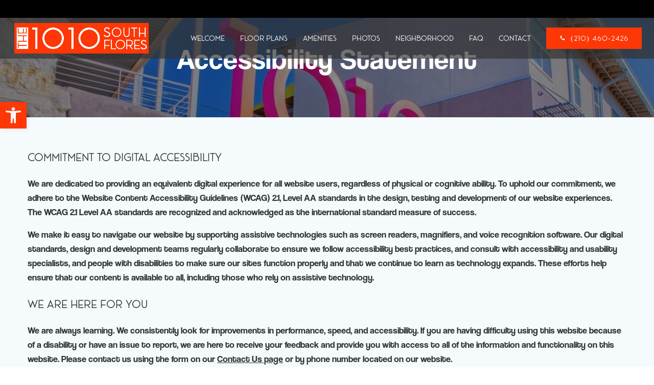

--- FILE ---
content_type: text/html; charset=UTF-8
request_url: https://1010southflores.com/accessibility-statement/
body_size: 30630
content:
<!-- This page is cached by the Hummingbird Performance plugin v3.17.1 - https://wordpress.org/plugins/hummingbird-performance/. --><!DOCTYPE html>
<html lang="en-US">
<head>
    <meta charset="UTF-8">
    <meta name="viewport" content="width=device-width, initial-scale=1">
    <link rel="profile" href="https://gmpg.org/xfn/11">
    <title>Accessibility Statement | 1010 South Flores | San Antonio, TX</title>
<meta name='robots' content='max-image-preview:large' />
	<style>img:is([sizes="auto" i], [sizes^="auto," i]) { contain-intrinsic-size: 3000px 1500px }</style>
	<link rel='dns-prefetch' href='//www.googletagmanager.com' />
<link rel='dns-prefetch' href='//fonts.googleapis.com' />
<link rel='dns-prefetch' href='//b3162432.smushcdn.com' />
<link rel='dns-prefetch' href='//hb.wpmucdn.com' />
<link href='//hb.wpmucdn.com' rel='preconnect' />
<link href="https://fonts.googleapis.com" rel='preconnect' />
<link href='//fonts.gstatic.com' crossorigin='' rel='preconnect' />
<link rel="alternate" type="application/rss+xml" title="1010 South Flores &raquo; Feed" href="https://1010southflores.com/feed/" />
<link rel="alternate" type="application/rss+xml" title="1010 South Flores &raquo; Comments Feed" href="https://1010southflores.com/comments/feed/" />
<script type="wphb-delay-type" data-wphb-type="text/javascript">
/* <![CDATA[ */
window._wpemojiSettings = {"baseUrl":"https:\/\/s.w.org\/images\/core\/emoji\/16.0.1\/72x72\/","ext":".png","svgUrl":"https:\/\/s.w.org\/images\/core\/emoji\/16.0.1\/svg\/","svgExt":".svg","source":{"concatemoji":"https:\/\/1010southflores.com\/wp-includes\/js\/wp-emoji-release.min.js"}};
/*! This file is auto-generated */
!function(s,n){var o,i,e;function c(e){try{var t={supportTests:e,timestamp:(new Date).valueOf()};sessionStorage.setItem(o,JSON.stringify(t))}catch(e){}}function p(e,t,n){e.clearRect(0,0,e.canvas.width,e.canvas.height),e.fillText(t,0,0);var t=new Uint32Array(e.getImageData(0,0,e.canvas.width,e.canvas.height).data),a=(e.clearRect(0,0,e.canvas.width,e.canvas.height),e.fillText(n,0,0),new Uint32Array(e.getImageData(0,0,e.canvas.width,e.canvas.height).data));return t.every(function(e,t){return e===a[t]})}function u(e,t){e.clearRect(0,0,e.canvas.width,e.canvas.height),e.fillText(t,0,0);for(var n=e.getImageData(16,16,1,1),a=0;a<n.data.length;a++)if(0!==n.data[a])return!1;return!0}function f(e,t,n,a){switch(t){case"flag":return n(e,"\ud83c\udff3\ufe0f\u200d\u26a7\ufe0f","\ud83c\udff3\ufe0f\u200b\u26a7\ufe0f")?!1:!n(e,"\ud83c\udde8\ud83c\uddf6","\ud83c\udde8\u200b\ud83c\uddf6")&&!n(e,"\ud83c\udff4\udb40\udc67\udb40\udc62\udb40\udc65\udb40\udc6e\udb40\udc67\udb40\udc7f","\ud83c\udff4\u200b\udb40\udc67\u200b\udb40\udc62\u200b\udb40\udc65\u200b\udb40\udc6e\u200b\udb40\udc67\u200b\udb40\udc7f");case"emoji":return!a(e,"\ud83e\udedf")}return!1}function g(e,t,n,a){var r="undefined"!=typeof WorkerGlobalScope&&self instanceof WorkerGlobalScope?new OffscreenCanvas(300,150):s.createElement("canvas"),o=r.getContext("2d",{willReadFrequently:!0}),i=(o.textBaseline="top",o.font="600 32px Arial",{});return e.forEach(function(e){i[e]=t(o,e,n,a)}),i}function t(e){var t=s.createElement("script");t.src=e,t.defer=!0,s.head.appendChild(t)}"undefined"!=typeof Promise&&(o="wpEmojiSettingsSupports",i=["flag","emoji"],n.supports={everything:!0,everythingExceptFlag:!0},e=new Promise(function(e){s.addEventListener("DOMContentLoaded",e,{once:!0})}),new Promise(function(t){var n=function(){try{var e=JSON.parse(sessionStorage.getItem(o));if("object"==typeof e&&"number"==typeof e.timestamp&&(new Date).valueOf()<e.timestamp+604800&&"object"==typeof e.supportTests)return e.supportTests}catch(e){}return null}();if(!n){if("undefined"!=typeof Worker&&"undefined"!=typeof OffscreenCanvas&&"undefined"!=typeof URL&&URL.createObjectURL&&"undefined"!=typeof Blob)try{var e="postMessage("+g.toString()+"("+[JSON.stringify(i),f.toString(),p.toString(),u.toString()].join(",")+"));",a=new Blob([e],{type:"text/javascript"}),r=new Worker(URL.createObjectURL(a),{name:"wpTestEmojiSupports"});return void(r.onmessage=function(e){c(n=e.data),r.terminate(),t(n)})}catch(e){}c(n=g(i,f,p,u))}t(n)}).then(function(e){for(var t in e)n.supports[t]=e[t],n.supports.everything=n.supports.everything&&n.supports[t],"flag"!==t&&(n.supports.everythingExceptFlag=n.supports.everythingExceptFlag&&n.supports[t]);n.supports.everythingExceptFlag=n.supports.everythingExceptFlag&&!n.supports.flag,n.DOMReady=!1,n.readyCallback=function(){n.DOMReady=!0}}).then(function(){return e}).then(function(){var e;n.supports.everything||(n.readyCallback(),(e=n.source||{}).concatemoji?t(e.concatemoji):e.wpemoji&&e.twemoji&&(t(e.twemoji),t(e.wpemoji)))}))}((window,document),window._wpemojiSettings);
/* ]]> */
</script>
<link rel='stylesheet' id='wphb-1-css' href='https://hb.wpmucdn.com/1010southflores.com/35d9a882-ab1c-4c81-a7a6-a2a37b7e42b7.css' type='text/css' media='all' />
<style id='wphb-1-inline-css' type='text/css'>
/* page css */
/* part css : theme-shapes */
.colibri-shape-circles {
background-image:url('https://b3162432.smushcdn.com/3162432/wp-content/themes/colibri-wp/resources/images/header-shapes/circles.png?lossy=2&strip=1&webp=1')
}
.colibri-shape-10degree-stripes {
background-image:url('https://b3162432.smushcdn.com/3162432/wp-content/themes/colibri-wp/resources/images/header-shapes/10degree-stripes.png?lossy=2&strip=1&webp=1')
}
.colibri-shape-rounded-squares-blue {
background-image:url('https://b3162432.smushcdn.com/3162432/wp-content/themes/colibri-wp/resources/images/header-shapes/rounded-squares-blue.png?lossy=2&strip=1&webp=1')
}
.colibri-shape-many-rounded-squares-blue {
background-image:url('https://b3162432.smushcdn.com/3162432/wp-content/themes/colibri-wp/resources/images/header-shapes/many-rounded-squares-blue.png?lossy=2&strip=1&webp=1')
}
.colibri-shape-two-circles {
background-image:url('https://b3162432.smushcdn.com/3162432/wp-content/themes/colibri-wp/resources/images/header-shapes/two-circles.png?lossy=2&strip=1&webp=1')
}
.colibri-shape-circles-2 {
background-image:url('https://b3162432.smushcdn.com/3162432/wp-content/themes/colibri-wp/resources/images/header-shapes/circles-2.png?lossy=2&strip=1&webp=1')
}
.colibri-shape-circles-3 {
background-image:url('https://b3162432.smushcdn.com/3162432/wp-content/themes/colibri-wp/resources/images/header-shapes/circles-3.png?lossy=2&strip=1&webp=1')
}
.colibri-shape-circles-gradient {
background-image:url('https://b3162432.smushcdn.com/3162432/wp-content/themes/colibri-wp/resources/images/header-shapes/circles-gradient.png?lossy=2&strip=1&webp=1')
}
.colibri-shape-circles-white-gradient {
background-image:url('https://b3162432.smushcdn.com/3162432/wp-content/themes/colibri-wp/resources/images/header-shapes/circles-white-gradient.png?lossy=2&strip=1&webp=1')
}
.colibri-shape-waves {
background-image:url('https://b3162432.smushcdn.com/3162432/wp-content/themes/colibri-wp/resources/images/header-shapes/waves.png?lossy=2&strip=1&webp=1')
}
.colibri-shape-waves-inverted {
background-image:url('https://b3162432.smushcdn.com/3162432/wp-content/themes/colibri-wp/resources/images/header-shapes/waves-inverted.png?lossy=2&strip=1&webp=1')
}
.colibri-shape-dots {
background-image:url('https://b3162432.smushcdn.com/3162432/wp-content/themes/colibri-wp/resources/images/header-shapes/dots.png?lossy=2&strip=1&webp=1')
}
.colibri-shape-left-tilted-lines {
background-image:url('https://b3162432.smushcdn.com/3162432/wp-content/themes/colibri-wp/resources/images/header-shapes/left-tilted-lines.png?lossy=2&strip=1&webp=1')
}
.colibri-shape-right-tilted-lines {
background-image:url('https://b3162432.smushcdn.com/3162432/wp-content/themes/colibri-wp/resources/images/header-shapes/right-tilted-lines.png?lossy=2&strip=1&webp=1')
}
.colibri-shape-right-tilted-strips {
background-image:url('https://b3162432.smushcdn.com/3162432/wp-content/themes/colibri-wp/resources/images/header-shapes/right-tilted-strips.png?lossy=2&strip=1&webp=1')
}
/* part css : theme */

.h-y-container > *:not(:last-child), .h-x-container-inner > * {
  margin-bottom: 20px;
}
.h-x-container-inner, .h-column__content > .h-x-container > *:last-child {
  margin-bottom: -20px;
}
.h-x-container-inner > * {
  padding-left: 10px;
  padding-right: 10px;
}
.h-x-container-inner {
  margin-left: -10px;
  margin-right: -10px;
}
[class*=style-], [class*=local-style-], .h-global-transition, .h-global-transition-all, .h-global-transition-all * {
  transition-duration: 1s;
}
.wp-block-button .wp-block-button__link:not(.has-background),.wp-block-file .wp-block-file__button {
  background-color: rgb(253, 56, 6);
  background-image: none;
}
.wp-block-button .wp-block-button__link:not(.has-background):hover,.wp-block-button .wp-block-button__link:not(.has-background):focus,.wp-block-button .wp-block-button__link:not(.has-background):active,.wp-block-file .wp-block-file__button:hover,.wp-block-file .wp-block-file__button:focus,.wp-block-file .wp-block-file__button:active {
  background-color: rgb(168, 37, 4);
  background-image: none;
}
.wp-block-button.is-style-outline .wp-block-button__link:not(.has-background) {
  color: rgb(253, 56, 6);
  background-color: transparent;
  background-image: none;
  border-top-width: 2px;
  border-top-color: rgb(253, 56, 6);
  border-top-style: solid;
  border-right-width: 2px;
  border-right-color: rgb(253, 56, 6);
  border-right-style: solid;
  border-bottom-width: 2px;
  border-bottom-color: rgb(253, 56, 6);
  border-bottom-style: solid;
  border-left-width: 2px;
  border-left-color: rgb(253, 56, 6);
  border-left-style: solid;
}
.wp-block-button.is-style-outline .wp-block-button__link:not(.has-background):hover,.wp-block-button.is-style-outline .wp-block-button__link:not(.has-background):focus,.wp-block-button.is-style-outline .wp-block-button__link:not(.has-background):active {
  color: #fff;
  background-color: rgb(253, 56, 6);
  background-image: none;
}
.has-background-color,*[class^="wp-block-"].is-style-solid-color {
  background-color: rgb(253, 56, 6);
  background-image: none;
}
.has-colibri-color-1-background-color {
  background-color: rgb(253, 56, 6);
  background-image: none;
}
.wp-block-button .wp-block-button__link.has-colibri-color-1-background-color {
  background-color: rgb(253, 56, 6);
  background-image: none;
}
.wp-block-button .wp-block-button__link.has-colibri-color-1-background-color:hover,.wp-block-button .wp-block-button__link.has-colibri-color-1-background-color:focus,.wp-block-button .wp-block-button__link.has-colibri-color-1-background-color:active {
  background-color: rgb(168, 37, 4);
  background-image: none;
}
.wp-block-button.is-style-outline .wp-block-button__link.has-colibri-color-1-background-color {
  color: rgb(253, 56, 6);
  background-color: transparent;
  background-image: none;
  border-top-width: 2px;
  border-top-color: rgb(253, 56, 6);
  border-top-style: solid;
  border-right-width: 2px;
  border-right-color: rgb(253, 56, 6);
  border-right-style: solid;
  border-bottom-width: 2px;
  border-bottom-color: rgb(253, 56, 6);
  border-bottom-style: solid;
  border-left-width: 2px;
  border-left-color: rgb(253, 56, 6);
  border-left-style: solid;
}
.wp-block-button.is-style-outline .wp-block-button__link.has-colibri-color-1-background-color:hover,.wp-block-button.is-style-outline .wp-block-button__link.has-colibri-color-1-background-color:focus,.wp-block-button.is-style-outline .wp-block-button__link.has-colibri-color-1-background-color:active {
  color: #fff;
  background-color: rgb(253, 56, 6);
  background-image: none;
}
*[class^="wp-block-"].has-colibri-color-1-background-color,*[class^="wp-block-"] .has-colibri-color-1-background-color,*[class^="wp-block-"].is-style-solid-color.has-colibri-color-1-color,*[class^="wp-block-"].is-style-solid-color blockquote.has-colibri-color-1-color,*[class^="wp-block-"].is-style-solid-color blockquote.has-colibri-color-1-color p {
  background-color: rgb(253, 56, 6);
  background-image: none;
}
.has-colibri-color-1-color {
  color: rgb(253, 56, 6);
}
.has-colibri-color-2-background-color {
  background-color: rgb(44, 198, 120);
  background-image: none;
}
.wp-block-button .wp-block-button__link.has-colibri-color-2-background-color {
  background-color: rgb(44, 198, 120);
  background-image: none;
}
.wp-block-button .wp-block-button__link.has-colibri-color-2-background-color:hover,.wp-block-button .wp-block-button__link.has-colibri-color-2-background-color:focus,.wp-block-button .wp-block-button__link.has-colibri-color-2-background-color:active {
  background-color: rgb(25, 113, 68);
  background-image: none;
}
.wp-block-button.is-style-outline .wp-block-button__link.has-colibri-color-2-background-color {
  color: rgb(44, 198, 120);
  background-color: transparent;
  background-image: none;
  border-top-width: 2px;
  border-top-color: rgb(44, 198, 120);
  border-top-style: solid;
  border-right-width: 2px;
  border-right-color: rgb(44, 198, 120);
  border-right-style: solid;
  border-bottom-width: 2px;
  border-bottom-color: rgb(44, 198, 120);
  border-bottom-style: solid;
  border-left-width: 2px;
  border-left-color: rgb(44, 198, 120);
  border-left-style: solid;
}
.wp-block-button.is-style-outline .wp-block-button__link.has-colibri-color-2-background-color:hover,.wp-block-button.is-style-outline .wp-block-button__link.has-colibri-color-2-background-color:focus,.wp-block-button.is-style-outline .wp-block-button__link.has-colibri-color-2-background-color:active {
  color: #fff;
  background-color: rgb(44, 198, 120);
  background-image: none;
}
*[class^="wp-block-"].has-colibri-color-2-background-color,*[class^="wp-block-"] .has-colibri-color-2-background-color,*[class^="wp-block-"].is-style-solid-color.has-colibri-color-2-color,*[class^="wp-block-"].is-style-solid-color blockquote.has-colibri-color-2-color,*[class^="wp-block-"].is-style-solid-color blockquote.has-colibri-color-2-color p {
  background-color: rgb(44, 198, 120);
  background-image: none;
}
.has-colibri-color-2-color {
  color: rgb(44, 198, 120);
}
.has-colibri-color-3-background-color {
  background-color: #00bf87;
  background-image: none;
}
.wp-block-button .wp-block-button__link.has-colibri-color-3-background-color {
  background-color: #00bf87;
  background-image: none;
}
.wp-block-button .wp-block-button__link.has-colibri-color-3-background-color:hover,.wp-block-button .wp-block-button__link.has-colibri-color-3-background-color:focus,.wp-block-button .wp-block-button__link.has-colibri-color-3-background-color:active {
  background-color: rgb(0, 106, 75);
  background-image: none;
}
.wp-block-button.is-style-outline .wp-block-button__link.has-colibri-color-3-background-color {
  color: #00bf87;
  background-color: transparent;
  background-image: none;
  border-top-width: 2px;
  border-top-color: #00bf87;
  border-top-style: solid;
  border-right-width: 2px;
  border-right-color: #00bf87;
  border-right-style: solid;
  border-bottom-width: 2px;
  border-bottom-color: #00bf87;
  border-bottom-style: solid;
  border-left-width: 2px;
  border-left-color: #00bf87;
  border-left-style: solid;
}
.wp-block-button.is-style-outline .wp-block-button__link.has-colibri-color-3-background-color:hover,.wp-block-button.is-style-outline .wp-block-button__link.has-colibri-color-3-background-color:focus,.wp-block-button.is-style-outline .wp-block-button__link.has-colibri-color-3-background-color:active {
  color: #fff;
  background-color: #00bf87;
  background-image: none;
}
*[class^="wp-block-"].has-colibri-color-3-background-color,*[class^="wp-block-"] .has-colibri-color-3-background-color,*[class^="wp-block-"].is-style-solid-color.has-colibri-color-3-color,*[class^="wp-block-"].is-style-solid-color blockquote.has-colibri-color-3-color,*[class^="wp-block-"].is-style-solid-color blockquote.has-colibri-color-3-color p {
  background-color: #00bf87;
  background-image: none;
}
.has-colibri-color-3-color {
  color: #00bf87;
}
.has-colibri-color-4-background-color {
  background-color: rgb(244, 244, 244);
  background-image: none;
}
.wp-block-button .wp-block-button__link.has-colibri-color-4-background-color {
  background-color: rgb(244, 244, 244);
  background-image: none;
}
.wp-block-button .wp-block-button__link.has-colibri-color-4-background-color:hover,.wp-block-button .wp-block-button__link.has-colibri-color-4-background-color:focus,.wp-block-button .wp-block-button__link.has-colibri-color-4-background-color:active {
  background-color: rgb(91, 91, 91);
  background-image: none;
}
.wp-block-button.is-style-outline .wp-block-button__link.has-colibri-color-4-background-color {
  color: rgb(244, 244, 244);
  background-color: transparent;
  background-image: none;
  border-top-width: 2px;
  border-top-color: rgb(244, 244, 244);
  border-top-style: solid;
  border-right-width: 2px;
  border-right-color: rgb(244, 244, 244);
  border-right-style: solid;
  border-bottom-width: 2px;
  border-bottom-color: rgb(244, 244, 244);
  border-bottom-style: solid;
  border-left-width: 2px;
  border-left-color: rgb(244, 244, 244);
  border-left-style: solid;
}
.wp-block-button.is-style-outline .wp-block-button__link.has-colibri-color-4-background-color:hover,.wp-block-button.is-style-outline .wp-block-button__link.has-colibri-color-4-background-color:focus,.wp-block-button.is-style-outline .wp-block-button__link.has-colibri-color-4-background-color:active {
  color: #fff;
  background-color: rgb(244, 244, 244);
  background-image: none;
}
*[class^="wp-block-"].has-colibri-color-4-background-color,*[class^="wp-block-"] .has-colibri-color-4-background-color,*[class^="wp-block-"].is-style-solid-color.has-colibri-color-4-color,*[class^="wp-block-"].is-style-solid-color blockquote.has-colibri-color-4-color,*[class^="wp-block-"].is-style-solid-color blockquote.has-colibri-color-4-color p {
  background-color: rgb(244, 244, 244);
  background-image: none;
}
.has-colibri-color-4-color {
  color: rgb(244, 244, 244);
}
.has-colibri-color-5-background-color {
  background-color: #FFFFFF;
  background-image: none;
}
.wp-block-button .wp-block-button__link.has-colibri-color-5-background-color {
  background-color: #FFFFFF;
  background-image: none;
}
.wp-block-button .wp-block-button__link.has-colibri-color-5-background-color:hover,.wp-block-button .wp-block-button__link.has-colibri-color-5-background-color:focus,.wp-block-button .wp-block-button__link.has-colibri-color-5-background-color:active {
  background-color: rgb(102, 102, 102);
  background-image: none;
}
.wp-block-button.is-style-outline .wp-block-button__link.has-colibri-color-5-background-color {
  color: #FFFFFF;
  background-color: transparent;
  background-image: none;
  border-top-width: 2px;
  border-top-color: #FFFFFF;
  border-top-style: solid;
  border-right-width: 2px;
  border-right-color: #FFFFFF;
  border-right-style: solid;
  border-bottom-width: 2px;
  border-bottom-color: #FFFFFF;
  border-bottom-style: solid;
  border-left-width: 2px;
  border-left-color: #FFFFFF;
  border-left-style: solid;
}
.wp-block-button.is-style-outline .wp-block-button__link.has-colibri-color-5-background-color:hover,.wp-block-button.is-style-outline .wp-block-button__link.has-colibri-color-5-background-color:focus,.wp-block-button.is-style-outline .wp-block-button__link.has-colibri-color-5-background-color:active {
  color: #fff;
  background-color: #FFFFFF;
  background-image: none;
}
*[class^="wp-block-"].has-colibri-color-5-background-color,*[class^="wp-block-"] .has-colibri-color-5-background-color,*[class^="wp-block-"].is-style-solid-color.has-colibri-color-5-color,*[class^="wp-block-"].is-style-solid-color blockquote.has-colibri-color-5-color,*[class^="wp-block-"].is-style-solid-color blockquote.has-colibri-color-5-color p {
  background-color: #FFFFFF;
  background-image: none;
}
.has-colibri-color-5-color {
  color: #FFFFFF;
}
.has-colibri-color-6-background-color {
  background-color: rgb(19, 19, 19);
  background-image: none;
}
.wp-block-button .wp-block-button__link.has-colibri-color-6-background-color {
  background-color: rgb(19, 19, 19);
  background-image: none;
}
.wp-block-button .wp-block-button__link.has-colibri-color-6-background-color:hover,.wp-block-button .wp-block-button__link.has-colibri-color-6-background-color:focus,.wp-block-button .wp-block-button__link.has-colibri-color-6-background-color:active {
  background-color: rgb(70, 70, 70);
  background-image: none;
}
.wp-block-button.is-style-outline .wp-block-button__link.has-colibri-color-6-background-color {
  color: rgb(19, 19, 19);
  background-color: transparent;
  background-image: none;
  border-top-width: 2px;
  border-top-color: rgb(19, 19, 19);
  border-top-style: solid;
  border-right-width: 2px;
  border-right-color: rgb(19, 19, 19);
  border-right-style: solid;
  border-bottom-width: 2px;
  border-bottom-color: rgb(19, 19, 19);
  border-bottom-style: solid;
  border-left-width: 2px;
  border-left-color: rgb(19, 19, 19);
  border-left-style: solid;
}
.wp-block-button.is-style-outline .wp-block-button__link.has-colibri-color-6-background-color:hover,.wp-block-button.is-style-outline .wp-block-button__link.has-colibri-color-6-background-color:focus,.wp-block-button.is-style-outline .wp-block-button__link.has-colibri-color-6-background-color:active {
  color: #fff;
  background-color: rgb(19, 19, 19);
  background-image: none;
}
*[class^="wp-block-"].has-colibri-color-6-background-color,*[class^="wp-block-"] .has-colibri-color-6-background-color,*[class^="wp-block-"].is-style-solid-color.has-colibri-color-6-color,*[class^="wp-block-"].is-style-solid-color blockquote.has-colibri-color-6-color,*[class^="wp-block-"].is-style-solid-color blockquote.has-colibri-color-6-color p {
  background-color: rgb(19, 19, 19);
  background-image: none;
}
.has-colibri-color-6-color {
  color: rgb(19, 19, 19);
}
#colibri .woocommerce-store-notice,#colibri.woocommerce .content .h-section input[type=submit],#colibri.woocommerce-page  .content .h-section  input[type=button],#colibri.woocommerce .content .h-section  input[type=button],#colibri.woocommerce-page  .content .h-section .button,#colibri.woocommerce .content .h-section .button,#colibri.woocommerce-page  .content .h-section  a.button,#colibri.woocommerce .content .h-section  a.button,#colibri.woocommerce-page  .content .h-section button.button,#colibri.woocommerce .content .h-section button.button,#colibri.woocommerce-page  .content .h-section input.button,#colibri.woocommerce .content .h-section input.button,#colibri.woocommerce-page  .content .h-section input#submit,#colibri.woocommerce .content .h-section input#submit,#colibri.woocommerce-page  .content .h-section a.added_to_cart,#colibri.woocommerce .content .h-section a.added_to_cart,#colibri.woocommerce-page  .content .h-section .ui-slider-range,#colibri.woocommerce .content .h-section .ui-slider-range,#colibri.woocommerce-page  .content .h-section .ui-slider-handle,#colibri.woocommerce .content .h-section .ui-slider-handle {
  background-color: rgb(253, 56, 6);
  background-image: none;
  border-top-width: 0px;
  border-top-color: rgb(253, 56, 6);
  border-top-style: solid;
  border-right-width: 0px;
  border-right-color: rgb(253, 56, 6);
  border-right-style: solid;
  border-bottom-width: 0px;
  border-bottom-color: rgb(253, 56, 6);
  border-bottom-style: solid;
  border-left-width: 0px;
  border-left-color: rgb(253, 56, 6);
  border-left-style: solid;
}
#colibri .woocommerce-store-notice:hover,#colibri .woocommerce-store-notice:focus,#colibri .woocommerce-store-notice:active,#colibri.woocommerce .content .h-section input[type=submit]:hover,#colibri.woocommerce .content .h-section input[type=submit]:focus,#colibri.woocommerce .content .h-section input[type=submit]:active,#colibri.woocommerce-page  .content .h-section  input[type=button]:hover,#colibri.woocommerce-page  .content .h-section  input[type=button]:focus,#colibri.woocommerce-page  .content .h-section  input[type=button]:active,#colibri.woocommerce .content .h-section  input[type=button]:hover,#colibri.woocommerce .content .h-section  input[type=button]:focus,#colibri.woocommerce .content .h-section  input[type=button]:active,#colibri.woocommerce-page  .content .h-section .button:hover,#colibri.woocommerce-page  .content .h-section .button:focus,#colibri.woocommerce-page  .content .h-section .button:active,#colibri.woocommerce .content .h-section .button:hover,#colibri.woocommerce .content .h-section .button:focus,#colibri.woocommerce .content .h-section .button:active,#colibri.woocommerce-page  .content .h-section  a.button:hover,#colibri.woocommerce-page  .content .h-section  a.button:focus,#colibri.woocommerce-page  .content .h-section  a.button:active,#colibri.woocommerce .content .h-section  a.button:hover,#colibri.woocommerce .content .h-section  a.button:focus,#colibri.woocommerce .content .h-section  a.button:active,#colibri.woocommerce-page  .content .h-section button.button:hover,#colibri.woocommerce-page  .content .h-section button.button:focus,#colibri.woocommerce-page  .content .h-section button.button:active,#colibri.woocommerce .content .h-section button.button:hover,#colibri.woocommerce .content .h-section button.button:focus,#colibri.woocommerce .content .h-section button.button:active,#colibri.woocommerce-page  .content .h-section input.button:hover,#colibri.woocommerce-page  .content .h-section input.button:focus,#colibri.woocommerce-page  .content .h-section input.button:active,#colibri.woocommerce .content .h-section input.button:hover,#colibri.woocommerce .content .h-section input.button:focus,#colibri.woocommerce .content .h-section input.button:active,#colibri.woocommerce-page  .content .h-section input#submit:hover,#colibri.woocommerce-page  .content .h-section input#submit:focus,#colibri.woocommerce-page  .content .h-section input#submit:active,#colibri.woocommerce .content .h-section input#submit:hover,#colibri.woocommerce .content .h-section input#submit:focus,#colibri.woocommerce .content .h-section input#submit:active,#colibri.woocommerce-page  .content .h-section a.added_to_cart:hover,#colibri.woocommerce-page  .content .h-section a.added_to_cart:focus,#colibri.woocommerce-page  .content .h-section a.added_to_cart:active,#colibri.woocommerce .content .h-section a.added_to_cart:hover,#colibri.woocommerce .content .h-section a.added_to_cart:focus,#colibri.woocommerce .content .h-section a.added_to_cart:active,#colibri.woocommerce-page  .content .h-section .ui-slider-range:hover,#colibri.woocommerce-page  .content .h-section .ui-slider-range:focus,#colibri.woocommerce-page  .content .h-section .ui-slider-range:active,#colibri.woocommerce .content .h-section .ui-slider-range:hover,#colibri.woocommerce .content .h-section .ui-slider-range:focus,#colibri.woocommerce .content .h-section .ui-slider-range:active,#colibri.woocommerce-page  .content .h-section .ui-slider-handle:hover,#colibri.woocommerce-page  .content .h-section .ui-slider-handle:focus,#colibri.woocommerce-page  .content .h-section .ui-slider-handle:active,#colibri.woocommerce .content .h-section .ui-slider-handle:hover,#colibri.woocommerce .content .h-section .ui-slider-handle:focus,#colibri.woocommerce .content .h-section .ui-slider-handle:active {
  background-color: rgb(168, 37, 4);
  background-image: none;
  border-top-width: 0px;
  border-top-color: rgb(168, 37, 4);
  border-top-style: solid;
  border-right-width: 0px;
  border-right-color: rgb(168, 37, 4);
  border-right-style: solid;
  border-bottom-width: 0px;
  border-bottom-color: rgb(168, 37, 4);
  border-bottom-style: solid;
  border-left-width: 0px;
  border-left-color: rgb(168, 37, 4);
  border-left-style: solid;
}
#colibri.woocommerce-page  .content .h-section .star-rating::before,#colibri.woocommerce .content .h-section .star-rating::before,#colibri.woocommerce-page  .content .h-section .star-rating span::before,#colibri.woocommerce .content .h-section .star-rating span::before {
  color: rgb(253, 56, 6);
}
#colibri.woocommerce-page  .content .h-section .price,#colibri.woocommerce .content .h-section .price {
  color: rgb(253, 56, 6);
}
#colibri.woocommerce-page  .content .h-section .price del,#colibri.woocommerce .content .h-section .price del {
  color: rgb(253, 123, 90);
}
#colibri.woocommerce-page  .content .h-section .onsale,#colibri.woocommerce .content .h-section .onsale {
  background-color: rgb(253, 56, 6);
  background-image: none;
}
#colibri.woocommerce-page  .content .h-section .onsale:hover,#colibri.woocommerce-page  .content .h-section .onsale:focus,#colibri.woocommerce-page  .content .h-section .onsale:active,#colibri.woocommerce .content .h-section .onsale:hover,#colibri.woocommerce .content .h-section .onsale:focus,#colibri.woocommerce .content .h-section .onsale:active {
  background-color: rgb(168, 37, 4);
  background-image: none;
}
#colibri.woocommerce ul.products li.product h2:hover {
  color: rgb(253, 56, 6);
}
#colibri.woocommerce-page  .content .h-section .woocommerce-pagination .page-numbers.current,#colibri.woocommerce .content .h-section .woocommerce-pagination .page-numbers.current,#colibri.woocommerce-page  .content .h-section .woocommerce-pagination a.page-numbers:hover,#colibri.woocommerce .content .h-section .woocommerce-pagination a.page-numbers:hover {
  background-color: rgb(253, 56, 6);
  background-image: none;
}
#colibri.woocommerce-page  .content .h-section .comment-form-rating .stars a,#colibri.woocommerce .content .h-section .comment-form-rating .stars a {
  color: rgb(253, 56, 6);
}
.h-section-global-spacing {
  padding-top: 90px;
  padding-bottom: 90px;
}
#colibri .colibri-language-switcher {
  background-color: white;
  background-image: none;
  top: 80px;
  border-top-width: 0px;
  border-top-style: none;
  border-top-left-radius: 4px;
  border-top-right-radius: 0px;
  border-right-width: 0px;
  border-right-style: none;
  border-bottom-width: 0px;
  border-bottom-style: none;
  border-bottom-left-radius: 4px;
  border-bottom-right-radius: 0px;
  border-left-width: 0px;
  border-left-style: none;
}
#colibri .colibri-language-switcher .lang-item {
  padding-top: 14px;
  padding-right: 18px;
  padding-bottom: 14px;
  padding-left: 18px;
}
body {
  font-family: Coolvetica;
  font-weight: 400;
  font-size: 18px;
  line-height: 1.6;
  color: rgb(51, 51, 51);
}
body a {
  font-family: Coolvetica;
  font-weight: 400;
  text-decoration: none;
  font-size: 18px;
  line-height: 1.5;
  color: rgb(51, 51, 51);
}
body a:hover {
  text-decoration: underline;
}
body p {
  margin-bottom: 16px;
  font-family: Coolvetica;
  font-weight: 400;
  font-size: 18px;
  line-height: 1.6;
  color: rgb(51, 51, 51);
}
body .h-lead p {
  margin-bottom: 16px;
  font-family: Coolvetica;
  font-weight: 400;
  font-size: 20px;
  line-height: 1.5;
  color: rgb(51, 51, 51);
}
body blockquote p {
  margin-bottom: 16px;
  font-family: Open Sans;
  font-weight: 400;
  font-size: 16px;
  line-height: 1.6;
  color: rgb(172, 172, 172);
}
body h1 {
  margin-bottom: 16px;
  font-family: Ace Sans;
  font-weight: 400;
  font-size: 7em;
  line-height: 1.26;
  color: rgb(51, 51, 51);
  text-transform: uppercase;
  letter-spacing: 20px;
}
body h2 {
  margin-bottom: 16px;
  font-family: Ace Sans;
  font-weight: 400;
  font-size: 2.625em;
  line-height: 1.143;
  color: rgb(51, 51, 51);
}
body h3 {
  margin-bottom: 16px;
  font-family: Ace Sans;
  font-weight: 400;
  font-size: 2.25em;
  line-height: 1.25;
  color: rgb(51, 51, 51);
}
body h4 {
  margin-bottom: 16px;
  font-family: Ace Sans;
  font-weight: 400;
  font-size: 1.25em;
  line-height: 1.6;
  color: rgb(51, 51, 51);
}
body h5 {
  margin-bottom: 16px;
  font-family: Ace Sans;
  font-weight: 400;
  font-size: 1.125em;
  line-height: 1.55;
  color: rgb(70, 70, 70);
}
body h6 {
  margin-bottom: 16px;
  font-family: Ace Sans;
  font-weight: 400;
  font-size: 1em;
  line-height: 1.6;
  color: rgb(70, 70, 70);
}


@media (min-width: 768px) and (max-width: 1023px){
.h-section-global-spacing {
  padding-top: 60px;
  padding-bottom: 60px;
}
body h1 {
  font-size: 4em;
}
body h3 {
  font-size: 2em;
}
body h2 {
  font-size: 2.5em;
}

}

@media (max-width: 767px){
.h-section-global-spacing {
  padding-top: 30px;
  padding-bottom: 30px;
}
body h1 {
  font-size: 3em;
  letter-spacing: 4px;
}

}
/* part css : page */
#colibri .style-2147 {
  height: auto;
  min-height: unset;
  background-color: #F5FAFD;
  background-image: none;
  padding-top: 30px;
  padding-bottom: 30px;
}
#colibri .style-2151 {
  text-align: center;
  height: auto;
  min-height: unset;
}
#colibri .style-2152 p,#colibri .style-2152  h1,#colibri .style-2152  h2,#colibri .style-2152  h3,#colibri .style-2152  h4,#colibri .style-2152  h5,#colibri .style-2152  h6 {
  text-align: left;
}
#colibri .style-2152 .text-wrapper-fancy svg path {
  stroke: #000000;
  stroke-linejoin: initial;
  stroke-linecap: initial;
  stroke-width: 8px;
}
#colibri .style-2153 {
  text-align: left;
}
#colibri .style-2153 ol {
  list-style-type: decimal;
}
#colibri .style-2153 ul {
  list-style-type: disc;
}
#colibri .style-2154 p,#colibri .style-2154  h1,#colibri .style-2154  h2,#colibri .style-2154  h3,#colibri .style-2154  h4,#colibri .style-2154  h5,#colibri .style-2154  h6 {
  text-align: left;
}
#colibri .style-2154 .text-wrapper-fancy svg path {
  stroke: #000000;
  stroke-linejoin: initial;
  stroke-linecap: initial;
  stroke-width: 8px;
}
#colibri .style-2155 {
  text-align: left;
}
#colibri .style-2155 ol {
  list-style-type: decimal;
}
#colibri .style-2155 ul {
  list-style-type: disc;
}
#colibri .style-local-4402-c6-outer {
  width: 100% ;
  flex: 0 0 auto;
  -ms-flex: 0 0 auto;
}
#colibri .style-2 {
  animation-duration: 0.5s;
  background-color: rgba(51, 51, 51, 0.69);
  background-image: none;
}
#colibri .h-navigation_sticky .style-2,#colibri .h-navigation_sticky.style-2 {
  background-color: #ffffff;
  background-image: none;
  box-shadow: 0px 0px 4px 0px rgba(0,0,0,0.5) ;
}
#colibri .style-4 {
  text-align: center;
  height: auto;
  min-height: unset;
  padding-top: 4px;
  padding-right: 4px;
  padding-bottom: 4px;
  padding-left: 4px;
}
#colibri .style-5-image {
  max-height: 60px;
}
#colibri .style-5 a,#colibri .style-5  .logo-text {
  color: #ffffff;
  font-family: Open Sans;
  font-weight: 800;
  text-decoration: none;
  text-transform: uppercase;
  font-size: 20px;
}
#colibri .style-5 .logo-text {
  color: #FFFFFF;
}
#colibri .h-navigation_sticky .style-5-image,#colibri .h-navigation_sticky.style-5-image {
  max-height: 70px;
}
#colibri .h-navigation_sticky .style-5 a,#colibri .h-navigation_sticky .style-5  .logo-text,#colibri .h-navigation_sticky.style-5 a,#colibri .h-navigation_sticky.style-5  .logo-text {
  color: #000000;
  text-decoration: none;
}
#colibri .h-navigation_sticky .style-5 .logo-text,#colibri .h-navigation_sticky.style-5 .logo-text {
  color: rgb(19, 19, 19);
}
#colibri .style-6 {
  text-align: center;
  height: auto;
  min-height: unset;
}
#colibri .style-7 {
  height: 50px;
}
#colibri .style-8 {
  text-align: center;
  height: auto;
  min-height: unset;
}
#colibri .style-20 {
  background-color: black;
  background-image: none;
  padding-top: 5px;
  padding-right: 15px;
  padding-bottom: 5px;
  padding-left: 15px;
}
#colibri .style-21 {
  text-align: left;
  height: auto;
  min-height: unset;
}
#colibri .style-59 {
  height: auto;
  min-height: unset;
  color: #FFFFFF;
  background-color: rgb(253, 56, 6);
  background-position: 52.734375% 0%;
  background-size: cover;
  background-image: url("https://b3162432.smushcdn.com/3162432/wp-content/uploads/2023/08/1010-s-flores-home.png?lossy=2&strip=1&webp=1");
  background-attachment: scroll;
  background-repeat: no-repeat;
  padding-top: 50px;
  padding-bottom: 50px;
}
#colibri .style-59 h1 {
  color: #FFFFFF;
}
#colibri .style-59 h2 {
  color: #FFFFFF;
}
#colibri .style-59 h3 {
  color: #FFFFFF;
}
#colibri .style-59 h4 {
  color: #FFFFFF;
}
#colibri .style-59 h5 {
  color: #FFFFFF;
}
#colibri .style-59 h6 {
  color: #FFFFFF;
}
#colibri .style-59 p {
  color: #FFFFFF;
}
#colibri .style-61 {
  text-align: center;
  height: auto;
  min-height: unset;
}
#colibri .style-62 h1,#colibri .style-62  h2,#colibri .style-62  h3,#colibri .style-62  h4,#colibri .style-62  h5,#colibri .style-62  h6 {
  font-family: Coolvetica;
  font-weight: 400;
  text-transform: capitalize;
  font-size: 3.1em;
  letter-spacing: 1px;
}
#colibri .style-212 >  div > .colibri-menu-container > ul.colibri-menu {
  justify-content: flex-start;
}
#colibri .style-212 >  div > .colibri-menu-container > ul.colibri-menu > li {
  margin-top: 0px;
  margin-right: 15px;
  margin-bottom: 0px;
  margin-left: 15px;
  padding-top: 10px;
  padding-right: 0px;
  padding-bottom: 10px;
  padding-left: 0px;
}
#colibri .style-212 >  div > .colibri-menu-container > ul.colibri-menu > li.current_page_item,#colibri .style-212  >  div > .colibri-menu-container > ul.colibri-menu > li.current_page_item:hover {
  margin-top: 0px;
  margin-right: 15px;
  margin-bottom: 0px;
  margin-left: 15px;
  padding-top: 10px;
  padding-right: 0px;
  padding-bottom: 10px;
  padding-left: 0px;
}
#colibri .style-212 >  div > .colibri-menu-container > ul.colibri-menu > li > a {
  font-family: Ace Sans;
  font-weight: 400;
  text-transform: uppercase;
  font-size: 15px;
  line-height: 1.5em;
  letter-spacing: 0px;
  color: #FFFFFF;
}
#colibri .style-212  >  div > .colibri-menu-container > ul.colibri-menu > li.hover  > a {
  color: rgb(253, 56, 6);
}
#colibri .style-212  >  div > .colibri-menu-container > ul.colibri-menu > li:hover > a,#colibri .style-212  >  div > .colibri-menu-container > ul.colibri-menu > li.hover  > a {
  color: rgb(253, 56, 6);
}
#colibri .style-212  >  div > .colibri-menu-container > ul.colibri-menu > li.current_page_item > a,#colibri .style-212  >  div > .colibri-menu-container > ul.colibri-menu > li.current_page_item > a:hover {
  font-family: Ace Sans;
  font-weight: 400;
  text-transform: uppercase;
  font-size: 15px;
  line-height: 1.5em;
  letter-spacing: 0px;
  color: rgb(253, 56, 6);
}
#colibri .style-212 >  div > .colibri-menu-container > ul.colibri-menu li > ul {
  background-color: #ffffff;
  background-image: none;
  margin-right: 5px;
  margin-left: 5px;
  box-shadow: 0px 0px 5px 2px rgba(0, 0, 0, 0.04) ;
}
#colibri .style-212 >  div > .colibri-menu-container > ul.colibri-menu li > ul  li {
  padding-top: 10px;
  padding-right: 20px;
  padding-bottom: 10px;
  padding-left: 20px;
  border-top-width: 0px;
  border-top-style: none;
  border-right-width: 0px;
  border-right-style: none;
  border-bottom-width: 1px;
  border-bottom-color: rgba(128,128,128,.2);
  border-bottom-style: solid;
  border-left-width: 0px;
  border-left-style: none;
  background-color: rgb(19, 19, 19);
  background-image: none;
}
#colibri .style-212  >  div > .colibri-menu-container > ul.colibri-menu li > ul > li.hover {
  background-color: rgb(253, 56, 6);
}
#colibri .style-212  >  div > .colibri-menu-container > ul.colibri-menu li > ul > li:hover,#colibri .style-212  >  div > .colibri-menu-container > ul.colibri-menu li > ul > li.hover {
  background-color: rgb(253, 56, 6);
}
#colibri .style-212 >  div > .colibri-menu-container > ul.colibri-menu li > ul li.current_page_item,#colibri .style-212  >  div > .colibri-menu-container > ul.colibri-menu li > ul > li.current_page_item:hover {
  padding-top: 10px;
  padding-right: 20px;
  padding-bottom: 10px;
  padding-left: 20px;
  border-top-width: 0px;
  border-top-style: none;
  border-right-width: 0px;
  border-right-style: none;
  border-bottom-width: 1px;
  border-bottom-color: rgba(128,128,128,.2);
  border-bottom-style: solid;
  border-left-width: 0px;
  border-left-style: none;
  background-color: rgb(253, 56, 6);
  background-image: none;
}
#colibri .style-212 >  div > .colibri-menu-container > ul.colibri-menu li > ul > li > a {
  font-family: Open Sans;
  font-weight: 600;
  text-transform: uppercase;
  font-size: 14px;
  color: #FFFFFF;
}
#colibri .style-212  >  div > .colibri-menu-container > ul.colibri-menu li > ul > li.hover  > a {
  color: rgb(19, 19, 19);
}
#colibri .style-212  >  div > .colibri-menu-container > ul.colibri-menu li > ul > li:hover > a,#colibri .style-212  >  div > .colibri-menu-container > ul.colibri-menu li > ul > li.hover  > a {
  color: rgb(19, 19, 19);
}
#colibri .style-212 >  div > .colibri-menu-container > ul.colibri-menu li > ul > li.current_page_item > a,#colibri .style-212  >  div > .colibri-menu-container > ul.colibri-menu li > ul > li.current_page_item > a:hover {
  font-family: Open Sans;
  font-weight: 600;
  text-transform: uppercase;
  font-size: 14px;
  color: rgb(19, 19, 19);
}
#colibri .style-212 >  div > .colibri-menu-container > ul.colibri-menu.bordered-active-item > li::after,#colibri .style-212 
      ul.colibri-menu.bordered-active-item > li::before {
  background-color: rgb(253, 56, 6);
  background-image: none;
  height: 3px;
}
#colibri .style-212 >  div > .colibri-menu-container > ul.colibri-menu.solid-active-item > li::after,#colibri .style-212 
      ul.colibri-menu.solid-active-item > li::before {
  background-color: white;
  background-image: none;
  border-top-width: 0px;
  border-top-style: none;
  border-top-left-radius: 0%;
  border-top-right-radius: 0%;
  border-right-width: 0px;
  border-right-style: none;
  border-bottom-width: 0px;
  border-bottom-style: none;
  border-bottom-left-radius: 0%;
  border-bottom-right-radius: 0%;
  border-left-width: 0px;
  border-left-style: none;
}
#colibri .style-212 >  div > .colibri-menu-container > ul.colibri-menu > li > ul {
  margin-top: 0px;
}
#colibri .style-212 >  div > .colibri-menu-container > ul.colibri-menu > li > ul::before {
  height: 0px;
  width: 100% ;
}
#colibri .style-212 >  div > .colibri-menu-container > ul.colibri-menu  li > a > svg,#colibri .style-212 >  div > .colibri-menu-container > ul.colibri-menu  li > a >  .arrow-wrapper {
  padding-right: 5px;
  padding-left: 5px;
  color: #FFFFFF;
}
#colibri .style-212 >  div > .colibri-menu-container > ul.colibri-menu li.current_page_item > a > svg,#colibri .style-212 >  div > .colibri-menu-container > ul.colibri-menu > li.current_page_item:hover > a > svg,#colibri .style-212 >  div > .colibri-menu-container > ul.colibri-menu li.current_page_item > a > .arrow-wrapper,#colibri .style-212 >  div > .colibri-menu-container > ul.colibri-menu > li.current_page_item:hover > a > .arrow-wrapper {
  padding-right: 5px;
  padding-left: 5px;
  color: #FFFFFF;
}
#colibri .style-212 >  div > .colibri-menu-container > ul.colibri-menu li > ul  li > a > svg,#colibri .style-212 >  div > .colibri-menu-container > ul.colibri-menu li > ul  li > a >  .arrow-wrapper {
  color: rgb(255, 255, 255);
}
#colibri .style-212 >  div > .colibri-menu-container > ul.colibri-menu li > ul li.current_page_item > a > svg,#colibri .style-212 >  div > .colibri-menu-container > ul.colibri-menu li > ul > li.current_page_item:hover > a > svg,#colibri .style-212 >  div > .colibri-menu-container > ul.colibri-menu li > ul li.current_page_item > a > .arrow-wrapper,#colibri .style-212 >  div > .colibri-menu-container > ul.colibri-menu li > ul > li.current_page_item:hover > a > .arrow-wrapper {
  color: rgb(255, 255, 255);
}
#colibri .h-navigation_sticky .style-212 >  div > .colibri-menu-container > ul.colibri-menu > li > a,#colibri .h-navigation_sticky.style-212 >  div > .colibri-menu-container > ul.colibri-menu > li > a {
  color: rgb(19, 19, 19);
}
#colibri .h-navigation_sticky .style-212 >  div > .colibri-menu-container > ul.colibri-menu.bordered-active-item > li::after,#colibri .h-navigation_sticky .style-212 
      ul.colibri-menu.bordered-active-item > li::before,#colibri .h-navigation_sticky.style-212 >  div > .colibri-menu-container > ul.colibri-menu.bordered-active-item > li::after,#colibri .h-navigation_sticky.style-212 
      ul.colibri-menu.bordered-active-item > li::before {
  background-color: rgb(253, 56, 6);
  background-image: none;
}
#colibri .style-213-offscreen {
  background-color: rgb(19, 19, 19);
  background-image: none;
  width: 300px !important;
}
#colibri .style-213-offscreenOverlay {
  background-color: rgba(0,0,0,0.5);
  background-image: none;
}
#colibri .style-213  .h-hamburger-icon {
  background-color: rgba(0, 0, 0, 0.1);
  background-image: none;
  border-top-width: 0px;
  border-top-color: black;
  border-top-style: solid;
  border-top-left-radius: 100%;
  border-top-right-radius: 100%;
  border-right-width: 0px;
  border-right-color: black;
  border-right-style: solid;
  border-bottom-width: 0px;
  border-bottom-color: black;
  border-bottom-style: solid;
  border-bottom-left-radius: 100%;
  border-bottom-right-radius: 100%;
  border-left-width: 0px;
  border-left-color: black;
  border-left-style: solid;
  fill: white;
  padding-top: 5px;
  padding-right: 5px;
  padding-bottom: 5px;
  padding-left: 5px;
  width: 24px;
  height: 24px;
}
#colibri .style-215 >  div > .colibri-menu-container > ul.colibri-menu > li > a {
  padding-top: 12px;
  padding-bottom: 12px;
  padding-left: 40px;
  border-top-width: 0px;
  border-top-color: #808080;
  border-top-style: solid;
  border-right-width: 0px;
  border-right-color: #808080;
  border-right-style: solid;
  border-bottom-width: 1px;
  border-bottom-color: rgba(255, 255, 255, 0.3);
  border-bottom-style: solid;
  border-left-width: 0px;
  border-left-color: #808080;
  border-left-style: solid;
  font-family: Open Sans;
  font-weight: 600;
  text-transform: uppercase;
  font-size: 12px;
  color: #FFFFFF;
}
#colibri .style-215  >  div > .colibri-menu-container > ul.colibri-menu > li.hover  > a {
  background-color: rgb(253, 56, 6);
  background-image: none;
  color: rgb(19, 19, 19);
}
#colibri .style-215  >  div > .colibri-menu-container > ul.colibri-menu > li:hover > a,#colibri .style-215  >  div > .colibri-menu-container > ul.colibri-menu > li.hover  > a {
  background-color: rgb(253, 56, 6);
  background-image: none;
  color: rgb(19, 19, 19);
}
#colibri .style-215  >  div > .colibri-menu-container > ul.colibri-menu > li.current_page_item > a,#colibri .style-215  >  div > .colibri-menu-container > ul.colibri-menu > li.current_page_item > a:hover {
  padding-top: 12px;
  padding-bottom: 12px;
  padding-left: 40px;
  border-top-width: 0px;
  border-top-color: #808080;
  border-top-style: solid;
  border-right-width: 0px;
  border-right-color: #808080;
  border-right-style: solid;
  border-bottom-width: 1px;
  border-bottom-color: rgba(255, 255, 255, 0.3);
  border-bottom-style: solid;
  border-left-width: 0px;
  border-left-color: #808080;
  border-left-style: solid;
  background-color: rgb(253, 56, 6);
  background-image: none;
  font-family: Open Sans;
  font-weight: 600;
  text-transform: uppercase;
  font-size: 12px;
  color: rgb(19, 19, 19);
}
#colibri .style-215 >  div > .colibri-menu-container > ul.colibri-menu li > ul > li > a {
  padding-top: 12px;
  padding-bottom: 12px;
  padding-left: 40px;
  border-top-width: 0px;
  border-top-color: #808080;
  border-top-style: solid;
  border-right-width: 0px;
  border-right-color: #808080;
  border-right-style: solid;
  border-bottom-width: 1px;
  border-bottom-color: rgba(255, 255, 255, 0.3);
  border-bottom-style: solid;
  border-left-width: 0px;
  border-left-color: #808080;
  border-left-style: solid;
  background-color: rgb(19, 19, 19);
  background-image: none;
  font-family: Open Sans;
  font-weight: 600;
  text-transform: uppercase;
  font-size: 12px;
  color: white;
}
#colibri .style-215  >  div > .colibri-menu-container > ul.colibri-menu li > ul > li.hover  > a {
  background-color: rgba(255, 213, 70, 0.8);
  color: rgb(19, 19, 19);
}
#colibri .style-215  >  div > .colibri-menu-container > ul.colibri-menu li > ul > li:hover > a,#colibri .style-215  >  div > .colibri-menu-container > ul.colibri-menu li > ul > li.hover  > a {
  background-color: rgba(255, 213, 70, 0.8);
  color: rgb(19, 19, 19);
}
#colibri .style-215 >  div > .colibri-menu-container > ul.colibri-menu li > ul > li.current_page_item > a,#colibri .style-215  >  div > .colibri-menu-container > ul.colibri-menu li > ul > li.current_page_item > a:hover {
  padding-top: 12px;
  padding-bottom: 12px;
  padding-left: 40px;
  border-top-width: 0px;
  border-top-color: #808080;
  border-top-style: solid;
  border-right-width: 0px;
  border-right-color: #808080;
  border-right-style: solid;
  border-bottom-width: 1px;
  border-bottom-color: rgba(255, 255, 255, 0.3);
  border-bottom-style: solid;
  border-left-width: 0px;
  border-left-color: #808080;
  border-left-style: solid;
  background-color: rgba(255, 213, 70, 0.8);
  background-image: none;
  font-family: Open Sans;
  font-weight: 600;
  text-transform: uppercase;
  font-size: 12px;
  color: rgb(19, 19, 19);
}
#colibri .style-215 >  div > .colibri-menu-container > ul.colibri-menu  li > a > svg,#colibri .style-215 >  div > .colibri-menu-container > ul.colibri-menu  li > a >  .arrow-wrapper {
  padding-right: 20px;
  padding-left: 20px;
  color: #FFFFFF;
}
#colibri .style-215 >  div > .colibri-menu-container > ul.colibri-menu li.current_page_item > a > svg,#colibri .style-215 >  div > .colibri-menu-container > ul.colibri-menu > li.current_page_item:hover > a > svg,#colibri .style-215 >  div > .colibri-menu-container > ul.colibri-menu li.current_page_item > a > .arrow-wrapper,#colibri .style-215 >  div > .colibri-menu-container > ul.colibri-menu > li.current_page_item:hover > a > .arrow-wrapper {
  padding-right: 20px;
  padding-left: 20px;
  color: #FFFFFF;
}
#colibri .style-215 >  div > .colibri-menu-container > ul.colibri-menu li > ul  li > a > svg,#colibri .style-215 >  div > .colibri-menu-container > ul.colibri-menu li > ul  li > a >  .arrow-wrapper {
  color: white;
  padding-right: 20px;
  padding-left: 20px;
}
#colibri .style-215 >  div > .colibri-menu-container > ul.colibri-menu li > ul li.current_page_item > a > svg,#colibri .style-215 >  div > .colibri-menu-container > ul.colibri-menu li > ul > li.current_page_item:hover > a > svg,#colibri .style-215 >  div > .colibri-menu-container > ul.colibri-menu li > ul li.current_page_item > a > .arrow-wrapper,#colibri .style-215 >  div > .colibri-menu-container > ul.colibri-menu li > ul > li.current_page_item:hover > a > .arrow-wrapper {
  color: white;
  padding-right: 20px;
  padding-left: 20px;
}
#colibri .style-217 {
  text-align: center;
  height: auto;
  min-height: unset;
}
#colibri .style-220 {
  text-align: center;
  height: auto;
  min-height: unset;
}
#colibri .style-1740 {
  text-align: center;
  height: auto;
  min-height: unset;
}
#colibri .style-1742-image {
  opacity: 1;
}
#colibri .style-1742-caption {
  margin-top: 10px;
}
#colibri .style-1742-frameImage {
  z-index: -1;
  transform: translateX(10%) translateY(10%);
  transform-origin: center center 0px;
  background-color: rgb(0,0,0);
  height: 100%;
  width: 100% ;
  border-top-width: 10px;
  border-top-color: rgb(0,0,0);
  border-top-style: none;
  border-right-width: 10px;
  border-right-color: rgb(0,0,0);
  border-right-style: none;
  border-bottom-width: 10px;
  border-bottom-color: rgb(0,0,0);
  border-bottom-style: none;
  border-left-width: 10px;
  border-left-color: rgb(0,0,0);
  border-left-style: none;
}
#colibri .style-2250-icon {
  width: 15px ;
  height: 15px;
  margin-right: 5px;
}
#colibri .style-2250-icon:visited {
  width: 15px ;
  height: 15px;
  margin-right: 5px;
}
#colibri .style-2250 {
  font-size: 14px;
  color: #FFFFFF;
}
#colibri .style-2250:visited {
  font-size: 14px;
  color: #FFFFFF;
}
#colibri .style-2264-icon {
  width: 12px;
  height: 12px;
  margin-right: 10px;
  margin-left: 0px;
}
#colibri .style-2264 {
  text-align: center;
  background-color: rgb(253, 56, 6);
  background-image: none;
  font-family: Ace Sans;
  font-weight: 400;
  text-transform: uppercase;
  font-size: 14px;
  line-height: 1;
  letter-spacing: 1px;
  color: #fff;
  border-top-width: 2px;
  border-top-color: rgb(253, 56, 6);
  border-top-style: solid;
  border-top-left-radius: 0px;
  border-top-right-radius: 0px;
  border-right-width: 2px;
  border-right-color: rgb(253, 56, 6);
  border-right-style: solid;
  border-bottom-width: 2px;
  border-bottom-color: rgb(253, 56, 6);
  border-bottom-style: solid;
  border-bottom-left-radius: 0px;
  border-bottom-right-radius: 0px;
  border-left-width: 2px;
  border-left-color: rgb(253, 56, 6);
  border-left-style: solid;
  padding-top: 12px;
  padding-right: 24px;
  padding-bottom: 12px;
  padding-left: 24px;
  box-shadow: 0px 31px 17px -20px rgba(0, 0, 0, 0.25) ;
}
#colibri .style-2264:hover,#colibri .style-2264:focus {
  background-color: rgb(19, 19, 19);
  border-top-color: rgb(19, 19, 19);
  border-right-color: rgb(19, 19, 19);
  border-bottom-color: rgb(19, 19, 19);
  border-left-color: rgb(19, 19, 19);
}
#colibri .style-2264:active .style-2264-icon {
  width: 12px;
  height: 12px;
  margin-right: 10px;
  margin-left: 0px;
}
#colibri .style-2296 {
  text-align: right;
}
#colibri .style-2352 {
  text-align: center;
  height: auto;
  min-height: unset;
}
#colibri .style-local-10-h4-outer {
  flex: 0 0 auto;
  -ms-flex: 0 0 auto;
  width: auto;
  max-width: 100%;
}
#colibri .h-navigation_sticky .style-local-10-h4-outer,#colibri .h-navigation_sticky.style-local-10-h4-outer {
  flex: 0 0 auto;
  -ms-flex: 0 0 auto;
  width: auto;
  max-width: 100%;
}
#colibri .style-local-10-h6-outer {
  flex: 1 1 0;
  -ms-flex: 1 1 0%;
  max-width: 100%;
}
#colibri .style-local-10-h8-outer {
  flex: 0 0 auto;
  -ms-flex: 0 0 auto;
  width: auto;
  max-width: 100%;
}
#colibri .h-navigation_sticky .style-local-10-h8-outer,#colibri .h-navigation_sticky.style-local-10-h8-outer {
  flex: 0 0 auto;
  -ms-flex: 0 0 auto;
  width: auto;
  max-width: 100%;
}
#colibri .style-local-10-h25-outer {
  width: 100% ;
  flex: 0 0 auto;
  -ms-flex: 0 0 auto;
}
#colibri .style-local-10-h31-outer {
  width: 80% ;
  flex: 0 0 auto;
  -ms-flex: 0 0 auto;
}
#colibri .style-local-10-h14-outer {
  flex: 1 1 0;
  -ms-flex: 1 1 0%;
  max-width: 100%;
}
#colibri .style-local-10-h19-outer {
  flex: 1 1 0;
  -ms-flex: 1 1 0%;
  max-width: 100%;
}
#colibri .style-local-10-h16-outer {
  width: 50% ;
  flex: 0 0 auto;
  -ms-flex: 0 0 auto;
}
#colibri .style-local-10-h20-outer {
  flex: 0 0 auto;
  -ms-flex: 0 0 auto;
  width: auto;
  max-width: 100%;
}
#colibri .style-64 {
  height: auto;
  min-height: unset;
  padding-top: 30px;
  padding-bottom: 30px;
  background-color: rgb(253, 56, 6);
  background-image: none;
}
.style-66 > .h-y-container > *:not(:last-child) {
  margin-bottom: 0px;
}
#colibri .style-66 {
  text-align: center;
  height: auto;
  min-height: unset;
}
#colibri .style-66 a {
  color: #FFFFFF;
}
#colibri .style-66 a:hover {
  color: rgb(44, 198, 120);
}
#colibri .style-67 {
  font-family: Coolvetica;
  font-weight: 400;
  text-transform: uppercase;
  font-size: 16px;
  letter-spacing: 1px;
  color: #FFFFFF;
}
#colibri .style-722 {
  height: auto;
  min-height: unset;
  background-color: rgb(19, 19, 19);
  background-image: none;
  color: #FFFFFF;
  padding-top: 50px;
  padding-bottom: 50px;
}
#colibri .style-722 p {
  color: #FFFFFF;
}
#colibri .style-722 h1 {
  color: #FFFFFF;
}
#colibri .style-722 h2 {
  color: #FFFFFF;
}
#colibri .style-722 h3 {
  color: #FFFFFF;
}
#colibri .style-722 h4 {
  color: #FFFFFF;
}
#colibri .style-722 h5 {
  color: #FFFFFF;
}
#colibri .style-722 h6 {
  color: #FFFFFF;
}
.style-724 > .h-y-container > *:not(:last-child) {
  margin-bottom: 5px;
}
#colibri .style-724 {
  text-align: left;
  height: auto;
  min-height: unset;
}
#colibri .style-731 p,#colibri .style-731  h1,#colibri .style-731  h2,#colibri .style-731  h3,#colibri .style-731  h4,#colibri .style-731  h5,#colibri .style-731  h6 {
  font-family: Ace Sans;
  font-weight: 400;
}
#colibri .style-731 .text-wrapper-fancy svg path {
  stroke: #000000;
  stroke-linejoin: initial;
  stroke-linecap: initial;
  stroke-width: 8px;
}
#colibri .style-733-icon {
  fill: rgb(253, 56, 6);
  width: 26px ;
  height: 26px;
  padding-left: 0px;
}
#colibri .style-733 .list-item-text-wrapper {
  horizontal-align: start;
  padding-bottom: 0px;
}
#colibri .style-733 .list-text {
  margin-left: 10px;
  color: #FFFFFF;
  font-family: Coolvetica;
  font-weight: 400;
  font-size: 18px;
}
#colibri .style-733 .list-divider {
  color: rgb(0,0,0);
  width: 100% ;
  height: 0%;
  border-top-width: 0px;
  border-top-style: solid;
  border-right-width: 0px;
  border-right-style: solid;
  border-bottom-width: 1px;
  border-bottom-color: rgb(0,0,0);
  border-bottom-style: solid;
  border-left-width: 0px;
  border-left-style: solid;
  margin-left: 0px;
}
#colibri .style-733 .list-container-divider {
  width: 100% ;
  padding-top: 10px;
  padding-right: 0px;
  padding-bottom: 10px;
  padding-left: 0px;
  height: 1px;
}
#colibri .style-734-icon {
  fill: rgb(253, 56, 6);
  width: 26px ;
  height: 26px;
  padding-left: 0px;
}
#colibri .style-734 .list-item-text-wrapper {
  horizontal-align: start;
  padding-bottom: 0px;
}
#colibri .style-734 .list-text {
  margin-left: 10px;
  color: #FFFFFF;
  font-family: Coolvetica;
  font-weight: 400;
  font-size: 18px;
}
#colibri .style-734 .list-divider {
  color: rgb(0,0,0);
  width: 100% ;
  height: 0%;
  border-top-width: 0px;
  border-top-style: solid;
  border-right-width: 0px;
  border-right-style: solid;
  border-bottom-width: 1px;
  border-bottom-color: rgb(0,0,0);
  border-bottom-style: solid;
  border-left-width: 0px;
  border-left-style: solid;
  margin-left: 0px;
}
#colibri .style-734 .list-container-divider {
  width: 100% ;
  padding-top: 10px;
  padding-right: 0px;
  padding-bottom: 10px;
  padding-left: 0px;
  height: 1px;
}
#colibri .style-737 {
  margin-top: 10px;
}
#colibri .style-737 .social-icon-container {
  margin-right: 25px;
  padding-top: 10px;
  padding-right: 10px;
  padding-bottom: 10px;
  padding-left: 10px;
  background-color: rgb(253, 56, 6);
  border-top-width: 0px;
  border-top-style: none;
  border-top-left-radius: 300px;
  border-top-right-radius: 300px;
  border-right-width: 0px;
  border-right-style: none;
  border-bottom-width: 0px;
  border-bottom-style: none;
  border-bottom-left-radius: 300px;
  border-bottom-right-radius: 300px;
  border-left-width: 0px;
  border-left-style: none;
  transition-duration: 0.5s;
}
#colibri .style-737 .social-icon-container:hover {
  background-color: #FFFFFF;
}
#colibri .style-737 .social-icon-container:hover {
  background-color: #FFFFFF;
}
#colibri .style-737 .icon-container {
  fill: #FFFFFF;
  width: 17px ;
  height: 17px;
}
#colibri .style-737 .icon-container:hover {
  fill: rgb(253, 56, 6);
}
#colibri .style-737 .icon-container:hover {
  fill: rgb(253, 56, 6);
}
#colibri .style-1190 {
  text-align: center;
  height: auto;
  min-height: unset;
}
#colibri .style-1191 {
  text-align: center;
  height: auto;
  min-height: unset;
}
#colibri .style-1192 {
  text-align: center;
  height: auto;
  min-height: unset;
}
#colibri .style-1193 {
  text-align: center;
  height: auto;
  min-height: unset;
}
#colibri .style-1195-icon {
  width: 18px ;
  height: 18px;
  margin-right: 10px;
  margin-left: 0px;
}
#colibri .style-1195-icon:visited {
  width: 18px ;
  height: 18px;
  margin-right: 10px;
  margin-left: 0px;
}
#colibri .style-1195 {
  color: #FFFFFF;
}
#colibri .style-1195:visited {
  color: #FFFFFF;
}
#colibri .style-1195:hover {
  color: rgb(51, 51, 51);
}
#colibri .style-1197-icon {
  width: 18px ;
  height: 18px;
  margin-right: 10px;
  margin-left: 0px;
}
#colibri .style-1197-icon:visited {
  width: 18px ;
  height: 18px;
  margin-right: 10px;
  margin-left: 0px;
}
#colibri .style-1197 {
  color: #FFFFFF;
}
#colibri .style-1197:visited {
  color: #FFFFFF;
}
#colibri .style-1197:hover {
  color: rgb(51, 51, 51);
}
#colibri .style-1199-icon {
  width: 18px ;
  height: 18px;
  margin-right: 10px;
  margin-left: 0px;
}
#colibri .style-1199-icon:visited {
  width: 18px ;
  height: 18px;
  margin-right: 10px;
  margin-left: 0px;
}
#colibri .style-1199 {
  color: #FFFFFF;
}
#colibri .style-1199:visited {
  color: #FFFFFF;
}
#colibri .style-1199:hover {
  color: rgb(51, 51, 51);
}
#colibri .style-1201-icon {
  width: 18px ;
  height: 18px;
  margin-right: 10px;
  margin-left: 0px;
}
#colibri .style-1201-icon:visited {
  width: 18px ;
  height: 18px;
  margin-right: 10px;
  margin-left: 0px;
}
#colibri .style-1201 {
  color: #FFFFFF;
}
#colibri .style-1201:visited {
  color: #FFFFFF;
}
#colibri .style-1201:hover {
  color: rgb(51, 51, 51);
}
#colibri .style-2094 {
  text-align: center;
  height: auto;
  min-height: unset;
}
#colibri .style-2095 {
  text-transform: capitalize;
}
#colibri .style-2095 p {
  text-transform: capitalize;
}
#colibri .style-2095 ol {
  list-style-type: decimal;
}
#colibri .style-2095 ul {
  list-style-type: disc;
}
#colibri .style-2168-image {
  opacity: 1;
}
#colibri .style-2168-caption {
  margin-top: 10px;
}
#colibri .style-2168-frameImage {
  z-index: -1;
  transform: translateX(10%) translateY(10%);
  transform-origin: center center 0px;
  background-color: rgb(0,0,0);
  height: 100%;
  width: 100% ;
  border-top-width: 10px;
  border-top-color: rgb(0,0,0);
  border-top-style: none;
  border-right-width: 10px;
  border-right-color: rgb(0,0,0);
  border-right-style: none;
  border-bottom-width: 10px;
  border-bottom-color: rgb(0,0,0);
  border-bottom-style: none;
  border-left-width: 10px;
  border-left-color: rgb(0,0,0);
  border-left-style: none;
}
#colibri .style-2170 {
  text-align: center;
  height: auto;
  min-height: unset;
}
#colibri .style-2171 {
  text-align: center;
  height: auto;
  min-height: unset;
}
#colibri .style-2172 {
  text-align: center;
  height: auto;
  min-height: unset;
}
#colibri .style-2173 {
  height: 10px;
}
#colibri .style-2174-image {
  opacity: 1;
}
#colibri .style-2174-caption {
  margin-top: 10px;
}
#colibri .style-2174-frameImage {
  z-index: -1;
  transform: translateX(10%) translateY(10%);
  transform-origin: center center 0px;
  background-color: rgb(0,0,0);
  height: 100%;
  width: 100% ;
  border-top-width: 10px;
  border-top-color: rgb(0,0,0);
  border-top-style: none;
  border-right-width: 10px;
  border-right-color: rgb(0,0,0);
  border-right-style: none;
  border-bottom-width: 10px;
  border-bottom-color: rgb(0,0,0);
  border-bottom-style: none;
  border-left-width: 10px;
  border-left-color: rgb(0,0,0);
  border-left-style: none;
}
#colibri .style-2175 {
  text-align: center;
  height: auto;
  min-height: unset;
}
#colibri .style-2888-icon {
  fill: rgb(253, 56, 6);
  width: 16px ;
  height: 16px;
  padding-left: 10px;
}
#colibri .style-2888-icon:hover {
  fill: #00bf87;
}
#colibri .style-2888 .list-item-text-wrapper {
  horizontal-align: center;
  padding-bottom: 0px;
}
#colibri .style-2888 .list-text {
  margin-left: 10px;
  color: rgb(19, 19, 19);
}
#colibri .style-2888 .list-divider {
  color: rgb(0,0,0);
  width: 100% ;
  height: 0%;
  border-top-width: 0px;
  border-top-style: solid;
  border-right-width: 0px;
  border-right-style: solid;
  border-bottom-width: 1px;
  border-bottom-color: rgb(0,0,0);
  border-bottom-style: solid;
  border-left-width: 0px;
  border-left-style: solid;
  margin-left: 0px;
}
#colibri .style-2888 .list-container-divider {
  width: 100% ;
  padding-top: 10px;
  padding-right: 0px;
  padding-bottom: 10px;
  padding-left: 0px;
  height: 1px;
}
#colibri .style-2890 {
  text-align: center;
  height: auto;
  min-height: unset;
}
#colibri .style-local-13-f38-outer {
  width: 100% ;
  flex: 0 0 auto;
  -ms-flex: 0 0 auto;
}
#colibri .style-local-13-f7-outer {
  width: 33.33% ;
  flex: 0 0 auto;
  -ms-flex: 0 0 auto;
}
#colibri .style-local-13-f10-outer {
  width: 33.33% ;
  flex: 0 0 auto;
  -ms-flex: 0 0 auto;
}
#colibri .style-local-13-f13-outer {
  width: 33.33% ;
  flex: 0 0 auto;
  -ms-flex: 0 0 auto;
}
#colibri .style-local-13-f25-outer {
  width: 20% ;
  flex: 0 0 auto;
  -ms-flex: 0 0 auto;
}
#colibri .style-local-13-f34-outer {
  width: 20% ;
  flex: 0 0 auto;
  -ms-flex: 0 0 auto;
}
#colibri .style-local-13-f31-outer {
  width: 20% ;
  flex: 0 0 auto;
  -ms-flex: 0 0 auto;
}
#colibri .style-local-13-f28-outer {
  width: 20% ;
  flex: 0 0 auto;
  -ms-flex: 0 0 auto;
}
#colibri .style-local-13-f17-outer {
  width: 100% ;
  flex: 0 0 auto;
  -ms-flex: 0 0 auto;
}
#colibri .style-local-13-f46-outer {
  width: 80% ;
  flex: 0 0 auto;
  -ms-flex: 0 0 auto;
}
#colibri .style-local-13-f41-outer {
  width: 2% ;
  flex: 0 0 auto;
  -ms-flex: 0 0 auto;
}
#colibri .style-local-13-f44-outer {
  width: 1.75% ;
  flex: 0 0 auto;
  -ms-flex: 0 0 auto;
}
#colibri .style-local-13-f43-outer {
  width: 1% ;
  flex: 0 0 auto;
  -ms-flex: 0 0 auto;
}
#colibri .style-local-13-f4-outer {
  width: 100% ;
  flex: 0 0 auto;
  -ms-flex: 0 0 auto;
}
@media (max-width: 767px){
#colibri .style-2 {
  padding-top: 0px;
  padding-bottom: 0px;
}
#colibri .h-navigation_sticky .style-2,#colibri .h-navigation_sticky.style-2 {
  padding-top: 0px;
  padding-bottom: 0px;
}
#colibri .style-62 h1,#colibri .style-62  h2,#colibri .style-62  h3,#colibri .style-62  h4,#colibri .style-62  h5,#colibri .style-62  h6 {
  font-size: 3.3em;
}
#colibri .style-213  .h-hamburger-icon {
  background-color: rgba(0, 0, 0, 0);
  width: 32px;
  height: 32px;
}
#colibri .style-215 >  div > .colibri-menu-container > ul.colibri-menu > li > a {
  border-bottom-width: 0px;
  font-family: Coolvetica;
  font-weight: 400;
  text-transform: none;
  font-size: 17px;
}
#colibri .style-215  >  div > .colibri-menu-container > ul.colibri-menu > li.current_page_item > a,#colibri .style-215  >  div > .colibri-menu-container > ul.colibri-menu > li.current_page_item > a:hover {
  border-bottom-width: 0px;
  font-family: Coolvetica;
  font-weight: 400;
  text-transform: none;
  font-size: 17px;
  color: #FFFFFF;
}
#colibri .style-local-10-h4-outer {
  flex: 1 1 0;
  -ms-flex: 1 1 0%;
}
#colibri .h-navigation_sticky .style-local-10-h4-outer,#colibri .h-navigation_sticky.style-local-10-h4-outer {
  flex: 1 1 0;
  -ms-flex: 1 1 0%;
}
#colibri .style-local-10-h31-outer {
  width: 100% ;
}
#colibri .style-local-10-h14-outer {
  width: 100% ;
  flex: 0 0 auto;
  -ms-flex: 0 0 auto;
}
#colibri .style-local-10-h19-outer {
  width: 100% ;
  flex: 0 0 auto;
  -ms-flex: 0 0 auto;
}
#colibri .style-local-10-h16-outer {
  width: 60% ;
}
#colibri .style-local-10-h20-outer {
  width: 100% ;
}
#colibri .style-724 {
  text-align: center;
}
#colibri .style-733 .list-item-text-wrapper {
  horizontal-align: center;
}
#colibri .style-734 .list-item-text-wrapper {
  horizontal-align: center;
}
#colibri .style-2168 {
  text-align: left;
}
#colibri .style-2174 {
  text-align: left;
}
#colibri .style-2888-icon {
  width: 26px ;
  height: 26px;
  padding-left: 0px;
}
#colibri .style-2888 .list-text {
  color: #FFFFFF;
}
#colibri .style-local-13-f7-outer {
  width: 100% ;
}
#colibri .style-local-13-f10-outer {
  width: 100% ;
}
#colibri .style-local-13-f13-outer {
  width: 100% ;
}
#colibri .style-local-13-f25-outer {
  width: 100% ;
}
#colibri .style-local-13-f34-outer {
  width: 100% ;
}
#colibri .style-local-13-f31-outer {
  width: 100% ;
}
#colibri .style-local-13-f28-outer {
  width: 100% ;
}
#colibri .style-local-13-f42-image {
  max-width: 25px;
}
#colibri .style-local-13-f46-outer {
  width: 60% ;
}
#colibri .style-local-13-f41-outer {
  width: 7% ;
}
#colibri .style-local-13-f44-outer {
  width: 17% ;
}
#colibri .style-local-13-f45-image {
  max-width: 25px;
}
#colibri .style-local-13-f43-outer {
  width: 2% ;
}}
@media (min-width: 768px) and (max-width: 1023px){
#colibri .style-62 h1,#colibri .style-62  h2,#colibri .style-62  h3,#colibri .style-62  h4,#colibri .style-62  h5,#colibri .style-62  h6 {
  font-size: 5em;
}
#colibri .style-212 >  div > .colibri-menu-container > ul.colibri-menu > li {
  margin-right: 10px;
  margin-left: 10px;
}
#colibri .style-212 >  div > .colibri-menu-container > ul.colibri-menu > li.current_page_item,#colibri .style-212  >  div > .colibri-menu-container > ul.colibri-menu > li.current_page_item:hover {
  margin-right: 10px;
  margin-left: 10px;
}
#colibri .style-737 .social-icon-container {
  margin-right: 10px;
}
#colibri .style-737 .icon-container {
  width: 14px ;
  height: 14px;
}}

</style>
<style id='wp-emoji-styles-inline-css' type='text/css'>

	img.wp-smiley, img.emoji {
		display: inline !important;
		border: none !important;
		box-shadow: none !important;
		height: 1em !important;
		width: 1em !important;
		margin: 0 0.07em !important;
		vertical-align: -0.1em !important;
		background: none !important;
		padding: 0 !important;
	}
</style>
<link rel='stylesheet' id='wp-block-library-css' href='https://hb.wpmucdn.com/1010southflores.com/42bd9a3e-2bdc-42b7-bf41-c43d0fcb3598.css' type='text/css' media='all' />
<style id='classic-theme-styles-inline-css' type='text/css'>
/*! This file is auto-generated */
.wp-block-button__link{color:#fff;background-color:#32373c;border-radius:9999px;box-shadow:none;text-decoration:none;padding:calc(.667em + 2px) calc(1.333em + 2px);font-size:1.125em}.wp-block-file__button{background:#32373c;color:#fff;text-decoration:none}
</style>
<style id='global-styles-inline-css' type='text/css'>
:root{--wp--preset--aspect-ratio--square: 1;--wp--preset--aspect-ratio--4-3: 4/3;--wp--preset--aspect-ratio--3-4: 3/4;--wp--preset--aspect-ratio--3-2: 3/2;--wp--preset--aspect-ratio--2-3: 2/3;--wp--preset--aspect-ratio--16-9: 16/9;--wp--preset--aspect-ratio--9-16: 9/16;--wp--preset--color--black: #000000;--wp--preset--color--cyan-bluish-gray: #abb8c3;--wp--preset--color--white: #ffffff;--wp--preset--color--pale-pink: #f78da7;--wp--preset--color--vivid-red: #cf2e2e;--wp--preset--color--luminous-vivid-orange: #ff6900;--wp--preset--color--luminous-vivid-amber: #fcb900;--wp--preset--color--light-green-cyan: #7bdcb5;--wp--preset--color--vivid-green-cyan: #00d084;--wp--preset--color--pale-cyan-blue: #8ed1fc;--wp--preset--color--vivid-cyan-blue: #0693e3;--wp--preset--color--vivid-purple: #9b51e0;--wp--preset--color--colibri-color-1: rgb(253, 56, 6);--wp--preset--color--colibri-color-2: rgb(44, 198, 120);--wp--preset--color--colibri-color-3: #00bf87;--wp--preset--color--colibri-color-4: rgb(244, 244, 244);--wp--preset--color--colibri-color-5: #FFFFFF;--wp--preset--color--colibri-color-6: rgb(19, 19, 19);--wp--preset--gradient--vivid-cyan-blue-to-vivid-purple: linear-gradient(135deg,rgba(6,147,227,1) 0%,rgb(155,81,224) 100%);--wp--preset--gradient--light-green-cyan-to-vivid-green-cyan: linear-gradient(135deg,rgb(122,220,180) 0%,rgb(0,208,130) 100%);--wp--preset--gradient--luminous-vivid-amber-to-luminous-vivid-orange: linear-gradient(135deg,rgba(252,185,0,1) 0%,rgba(255,105,0,1) 100%);--wp--preset--gradient--luminous-vivid-orange-to-vivid-red: linear-gradient(135deg,rgba(255,105,0,1) 0%,rgb(207,46,46) 100%);--wp--preset--gradient--very-light-gray-to-cyan-bluish-gray: linear-gradient(135deg,rgb(238,238,238) 0%,rgb(169,184,195) 100%);--wp--preset--gradient--cool-to-warm-spectrum: linear-gradient(135deg,rgb(74,234,220) 0%,rgb(151,120,209) 20%,rgb(207,42,186) 40%,rgb(238,44,130) 60%,rgb(251,105,98) 80%,rgb(254,248,76) 100%);--wp--preset--gradient--blush-light-purple: linear-gradient(135deg,rgb(255,206,236) 0%,rgb(152,150,240) 100%);--wp--preset--gradient--blush-bordeaux: linear-gradient(135deg,rgb(254,205,165) 0%,rgb(254,45,45) 50%,rgb(107,0,62) 100%);--wp--preset--gradient--luminous-dusk: linear-gradient(135deg,rgb(255,203,112) 0%,rgb(199,81,192) 50%,rgb(65,88,208) 100%);--wp--preset--gradient--pale-ocean: linear-gradient(135deg,rgb(255,245,203) 0%,rgb(182,227,212) 50%,rgb(51,167,181) 100%);--wp--preset--gradient--electric-grass: linear-gradient(135deg,rgb(202,248,128) 0%,rgb(113,206,126) 100%);--wp--preset--gradient--midnight: linear-gradient(135deg,rgb(2,3,129) 0%,rgb(40,116,252) 100%);--wp--preset--font-size--small: 13px;--wp--preset--font-size--medium: 20px;--wp--preset--font-size--large: 36px;--wp--preset--font-size--x-large: 42px;--wp--preset--spacing--20: 0.44rem;--wp--preset--spacing--30: 0.67rem;--wp--preset--spacing--40: 1rem;--wp--preset--spacing--50: 1.5rem;--wp--preset--spacing--60: 2.25rem;--wp--preset--spacing--70: 3.38rem;--wp--preset--spacing--80: 5.06rem;--wp--preset--shadow--natural: 6px 6px 9px rgba(0, 0, 0, 0.2);--wp--preset--shadow--deep: 12px 12px 50px rgba(0, 0, 0, 0.4);--wp--preset--shadow--sharp: 6px 6px 0px rgba(0, 0, 0, 0.2);--wp--preset--shadow--outlined: 6px 6px 0px -3px rgba(255, 255, 255, 1), 6px 6px rgba(0, 0, 0, 1);--wp--preset--shadow--crisp: 6px 6px 0px rgba(0, 0, 0, 1);}:where(.is-layout-flex){gap: 0.5em;}:where(.is-layout-grid){gap: 0.5em;}body .is-layout-flex{display: flex;}.is-layout-flex{flex-wrap: wrap;align-items: center;}.is-layout-flex > :is(*, div){margin: 0;}body .is-layout-grid{display: grid;}.is-layout-grid > :is(*, div){margin: 0;}:where(.wp-block-columns.is-layout-flex){gap: 2em;}:where(.wp-block-columns.is-layout-grid){gap: 2em;}:where(.wp-block-post-template.is-layout-flex){gap: 1.25em;}:where(.wp-block-post-template.is-layout-grid){gap: 1.25em;}.has-black-color{color: var(--wp--preset--color--black) !important;}.has-cyan-bluish-gray-color{color: var(--wp--preset--color--cyan-bluish-gray) !important;}.has-white-color{color: var(--wp--preset--color--white) !important;}.has-pale-pink-color{color: var(--wp--preset--color--pale-pink) !important;}.has-vivid-red-color{color: var(--wp--preset--color--vivid-red) !important;}.has-luminous-vivid-orange-color{color: var(--wp--preset--color--luminous-vivid-orange) !important;}.has-luminous-vivid-amber-color{color: var(--wp--preset--color--luminous-vivid-amber) !important;}.has-light-green-cyan-color{color: var(--wp--preset--color--light-green-cyan) !important;}.has-vivid-green-cyan-color{color: var(--wp--preset--color--vivid-green-cyan) !important;}.has-pale-cyan-blue-color{color: var(--wp--preset--color--pale-cyan-blue) !important;}.has-vivid-cyan-blue-color{color: var(--wp--preset--color--vivid-cyan-blue) !important;}.has-vivid-purple-color{color: var(--wp--preset--color--vivid-purple) !important;}.has-black-background-color{background-color: var(--wp--preset--color--black) !important;}.has-cyan-bluish-gray-background-color{background-color: var(--wp--preset--color--cyan-bluish-gray) !important;}.has-white-background-color{background-color: var(--wp--preset--color--white) !important;}.has-pale-pink-background-color{background-color: var(--wp--preset--color--pale-pink) !important;}.has-vivid-red-background-color{background-color: var(--wp--preset--color--vivid-red) !important;}.has-luminous-vivid-orange-background-color{background-color: var(--wp--preset--color--luminous-vivid-orange) !important;}.has-luminous-vivid-amber-background-color{background-color: var(--wp--preset--color--luminous-vivid-amber) !important;}.has-light-green-cyan-background-color{background-color: var(--wp--preset--color--light-green-cyan) !important;}.has-vivid-green-cyan-background-color{background-color: var(--wp--preset--color--vivid-green-cyan) !important;}.has-pale-cyan-blue-background-color{background-color: var(--wp--preset--color--pale-cyan-blue) !important;}.has-vivid-cyan-blue-background-color{background-color: var(--wp--preset--color--vivid-cyan-blue) !important;}.has-vivid-purple-background-color{background-color: var(--wp--preset--color--vivid-purple) !important;}.has-black-border-color{border-color: var(--wp--preset--color--black) !important;}.has-cyan-bluish-gray-border-color{border-color: var(--wp--preset--color--cyan-bluish-gray) !important;}.has-white-border-color{border-color: var(--wp--preset--color--white) !important;}.has-pale-pink-border-color{border-color: var(--wp--preset--color--pale-pink) !important;}.has-vivid-red-border-color{border-color: var(--wp--preset--color--vivid-red) !important;}.has-luminous-vivid-orange-border-color{border-color: var(--wp--preset--color--luminous-vivid-orange) !important;}.has-luminous-vivid-amber-border-color{border-color: var(--wp--preset--color--luminous-vivid-amber) !important;}.has-light-green-cyan-border-color{border-color: var(--wp--preset--color--light-green-cyan) !important;}.has-vivid-green-cyan-border-color{border-color: var(--wp--preset--color--vivid-green-cyan) !important;}.has-pale-cyan-blue-border-color{border-color: var(--wp--preset--color--pale-cyan-blue) !important;}.has-vivid-cyan-blue-border-color{border-color: var(--wp--preset--color--vivid-cyan-blue) !important;}.has-vivid-purple-border-color{border-color: var(--wp--preset--color--vivid-purple) !important;}.has-vivid-cyan-blue-to-vivid-purple-gradient-background{background: var(--wp--preset--gradient--vivid-cyan-blue-to-vivid-purple) !important;}.has-light-green-cyan-to-vivid-green-cyan-gradient-background{background: var(--wp--preset--gradient--light-green-cyan-to-vivid-green-cyan) !important;}.has-luminous-vivid-amber-to-luminous-vivid-orange-gradient-background{background: var(--wp--preset--gradient--luminous-vivid-amber-to-luminous-vivid-orange) !important;}.has-luminous-vivid-orange-to-vivid-red-gradient-background{background: var(--wp--preset--gradient--luminous-vivid-orange-to-vivid-red) !important;}.has-very-light-gray-to-cyan-bluish-gray-gradient-background{background: var(--wp--preset--gradient--very-light-gray-to-cyan-bluish-gray) !important;}.has-cool-to-warm-spectrum-gradient-background{background: var(--wp--preset--gradient--cool-to-warm-spectrum) !important;}.has-blush-light-purple-gradient-background{background: var(--wp--preset--gradient--blush-light-purple) !important;}.has-blush-bordeaux-gradient-background{background: var(--wp--preset--gradient--blush-bordeaux) !important;}.has-luminous-dusk-gradient-background{background: var(--wp--preset--gradient--luminous-dusk) !important;}.has-pale-ocean-gradient-background{background: var(--wp--preset--gradient--pale-ocean) !important;}.has-electric-grass-gradient-background{background: var(--wp--preset--gradient--electric-grass) !important;}.has-midnight-gradient-background{background: var(--wp--preset--gradient--midnight) !important;}.has-small-font-size{font-size: var(--wp--preset--font-size--small) !important;}.has-medium-font-size{font-size: var(--wp--preset--font-size--medium) !important;}.has-large-font-size{font-size: var(--wp--preset--font-size--large) !important;}.has-x-large-font-size{font-size: var(--wp--preset--font-size--x-large) !important;}
:where(.wp-block-post-template.is-layout-flex){gap: 1.25em;}:where(.wp-block-post-template.is-layout-grid){gap: 1.25em;}
:where(.wp-block-columns.is-layout-flex){gap: 2em;}:where(.wp-block-columns.is-layout-grid){gap: 2em;}
:root :where(.wp-block-pullquote){font-size: 1.5em;line-height: 1.6;}
</style>
<link rel="preload" as="style" href="https://fonts.googleapis.com/css?family=Muli%3A200%2C200italic%2C300%2C300italic%2C400%2C400italic%2C600%2C600italic%2C700%2C700italic%2C800%2C800italic%2C900%2C900italic%7COpen+Sans%3A300%2C300italic%2C400%2C400italic%2C600%2C600italic%2C700%2C700italic%2C800%2C800italic%7CPlayfair+Display%3A400%2C400italic%2C700%2C700italic%2C900%2C900italic%7CKhand%3A300%2C400%2C500%2C600%2C700%7CRoboto+Slab%3A100%2C300%2C400%2C700%7CPoppins%3A100%2C100italic%2C200%2C200italic%2C300%2C300italic%2C400%2C400italic%2C500%2C500italic%2C600%2C600italic%2C700%2C700italic%2C800%2C800italic%2C900%2C900italic%7COswald%3A200%2C300%2C400%2C500%2C600%2C700%7CLato%3A100%2C100italic%2C300%2C300italic%2C400%2C400italic%2C700%2C700italic%2C900%2C900italic%7CAce+Sans%3A100%7CCoolvetica%3A100&#038;subset=latin%2Clatin-ext&#038;display=swap" /><link rel='stylesheet' id='extend_builder_-fonts-css' href='https://fonts.googleapis.com/css?family=Muli%3A200%2C200italic%2C300%2C300italic%2C400%2C400italic%2C600%2C600italic%2C700%2C700italic%2C800%2C800italic%2C900%2C900italic%7COpen+Sans%3A300%2C300italic%2C400%2C400italic%2C600%2C600italic%2C700%2C700italic%2C800%2C800italic%7CPlayfair+Display%3A400%2C400italic%2C700%2C700italic%2C900%2C900italic%7CKhand%3A300%2C400%2C500%2C600%2C700%7CRoboto+Slab%3A100%2C300%2C400%2C700%7CPoppins%3A100%2C100italic%2C200%2C200italic%2C300%2C300italic%2C400%2C400italic%2C500%2C500italic%2C600%2C600italic%2C700%2C700italic%2C800%2C800italic%2C900%2C900italic%7COswald%3A200%2C300%2C400%2C500%2C600%2C700%7CLato%3A100%2C100italic%2C300%2C300italic%2C400%2C400italic%2C700%2C700italic%2C900%2C900italic%7CAce+Sans%3A100%7CCoolvetica%3A100&#038;subset=latin%2Clatin-ext&#038;display=swap' type='text/css' media='print' onload='this.media=&#34;all&#34;' />
<link rel='stylesheet' id='wphb-2-css' href='https://hb.wpmucdn.com/1010southflores.com/23adf980-aa08-4ad8-a139-86499362a6f0.css' type='text/css' media='all' />
<script type="wphb-delay-type" data-wphb-type="text/javascript" src="https://hb.wpmucdn.com/1010southflores.com/0fc95d1d-56db-4fa5-8369-1eece835292e.js" id="jquery-core-js"></script>
<script type="wphb-delay-type" data-wphb-type="text/javascript" src="https://hb.wpmucdn.com/1010southflores.com/448cd4a4-89a1-4e1f-ac7f-c1db5326adc3.js" id="jquery-migrate-js"></script>
<script type="wphb-delay-type" data-wphb-type="text/javascript" src="https://hb.wpmucdn.com/1010southflores.com/7d43e520-c1d5-4d08-be18-c2c22a324da6.js" id="imagesloaded-js"></script>
<script type="wphb-delay-type" data-wphb-type="text/javascript" src="https://hb.wpmucdn.com/1010southflores.com/9b2a4230-7f3e-4426-bb68-57f87cbe7791.js" id="masonry-js"></script>
<script type="text/javascript" id="colibri-js-extra">
/* <![CDATA[ */
var colibriData = {"10-h2":{"data":{"sticky":false,"overlap":true}},"10-h9":{"data":{"type":"horizontal"}},"10-h12":{"data":[]}};
/* ]]> */
</script>
<script type="wphb-delay-type" data-wphb-type="text/javascript" src="https://hb.wpmucdn.com/1010southflores.com/df9812ef-4a19-4a6d-964d-4c78f29dca61.js" id="colibri-js"></script>
<script type="wphb-delay-type" data-wphb-type="text/javascript" src="https://hb.wpmucdn.com/1010southflores.com/66d7db71-8736-4bc9-9139-600c69b4fb29.js" id="typed-js"></script>
<script type="wphb-delay-type" data-wphb-type="text/javascript" src="https://hb.wpmucdn.com/1010southflores.com/bac50a62-f29e-4bba-b621-1da73d65513d.js" id="fancybox-js"></script>
<script type="wphb-delay-type" data-wphb-type="text/javascript" src="https://1010southflores.com/wp-content/plugins/colibri-page-builder-pro/extend-builder/assets/static/js/theme.js" id="extend-builder-js-js"></script>
<script type="wphb-delay-type" data-wphb-type="text/javascript" src="https://hb.wpmucdn.com/1010southflores.com/02f59487-c2b6-45e6-8e5c-fc98dcb6c9fc.js" id="swiper-js"></script>

<!-- Google tag (gtag.js) snippet added by Site Kit -->
<!-- Google Analytics snippet added by Site Kit -->
<script type="wphb-delay-type" data-wphb-type="text/javascript" src="https://www.googletagmanager.com/gtag/js?id=GT-P36T8PW" id="google_gtagjs-js" async></script>
<script type="wphb-delay-type" data-wphb-type="text/javascript" id="google_gtagjs-js-after">
/* <![CDATA[ */
window.dataLayer = window.dataLayer || [];function gtag(){dataLayer.push(arguments);}
gtag("set","linker",{"domains":["1010southflores.com"]});
gtag("js", new Date());
gtag("set", "developer_id.dZTNiMT", true);
gtag("config", "GT-P36T8PW");
/* ]]> */
</script>
<script type="text/javascript" id="sib-front-js-js-extra">
/* <![CDATA[ */
var sibErrMsg = {"invalidMail":"Please fill out valid email address","requiredField":"Please fill out required fields","invalidDateFormat":"Please fill out valid date format","invalidSMSFormat":"Please fill out valid phone number"};
var ajax_sib_front_object = {"ajax_url":"https:\/\/1010southflores.com\/wp-admin\/admin-ajax.php","ajax_nonce":"dc140651ee","flag_url":"https:\/\/1010southflores.com\/wp-content\/plugins\/mailin\/img\/flags\/"};
/* ]]> */
</script>
<script type="wphb-delay-type" data-wphb-type="text/javascript" src="https://hb.wpmucdn.com/1010southflores.com/bda75002-fb8a-42f4-a4ad-1bd4a6a8f9e6.js" id="sib-front-js-js"></script>
<link rel="https://api.w.org/" href="https://1010southflores.com/wp-json/" /><link rel="alternate" title="JSON" type="application/json" href="https://1010southflores.com/wp-json/wp/v2/pages/4402" /><link rel="EditURI" type="application/rsd+xml" title="RSD" href="https://1010southflores.com/xmlrpc.php?rsd" />
<meta name="generator" content="WordPress 6.8.3" />
<link rel='shortlink' href='https://1010southflores.com/?p=4402' />
<link rel="alternate" title="oEmbed (JSON)" type="application/json+oembed" href="https://1010southflores.com/wp-json/oembed/1.0/embed?url=https%3A%2F%2F1010southflores.com%2Faccessibility-statement%2F" />
<link rel="alternate" title="oEmbed (XML)" type="text/xml+oembed" href="https://1010southflores.com/wp-json/oembed/1.0/embed?url=https%3A%2F%2F1010southflores.com%2Faccessibility-statement%2F&#038;format=xml" />
        <style type="text/css" data-name="colibriwp-custom-fonts">
            @font-face {    font-family: 'Coolvetica';    font-style: normal;    font-weight: 100;    src: local('Coolvetica'), url(https://1010southflores.com/wp-content/uploads/2023/05/coolvetica-rg.otf);}
@font-face {    font-family: 'Ace Sans';    font-style: normal;    font-weight: 100;    src: local('Ace Sans'), url(https://1010southflores.com/wp-content/uploads/2023/05/AceSans-FREE.otf);}
        </style>
		<meta name="generator" content="Site Kit by Google 1.166.0" /><!-- HFCM by 99 Robots - Snippet # 8: Amenities CSS -->
<style>
#swiper-arrow__3702-c82 path {
  display: none !important;
}
.h-swiper-arrow__outer > #swiper-arrow__3702-c84 #chevron-right {
  display: none !important;
}
#features #swiper-arrow__3702-c82 {
  color: #ffffff !important;
}
#features #swiper-arrow__3702-c84 {
  color: #ffffff !important;
}
</style>
<!-- /end HFCM by 99 Robots -->
<style type="text/css">
#pojo-a11y-toolbar .pojo-a11y-toolbar-toggle a{ background-color: #fd3806;	color: #ffffff;}
#pojo-a11y-toolbar .pojo-a11y-toolbar-overlay, #pojo-a11y-toolbar .pojo-a11y-toolbar-overlay ul.pojo-a11y-toolbar-items.pojo-a11y-links{ border-color: #fd3806;}
body.pojo-a11y-focusable a:focus{ outline-style: solid !important;	outline-width: 1px !important;	outline-color: #FF0000 !important;}
#pojo-a11y-toolbar{ top: 200px !important;}
#pojo-a11y-toolbar .pojo-a11y-toolbar-overlay{ background-color: #ffffff;}
#pojo-a11y-toolbar .pojo-a11y-toolbar-overlay ul.pojo-a11y-toolbar-items li.pojo-a11y-toolbar-item a, #pojo-a11y-toolbar .pojo-a11y-toolbar-overlay p.pojo-a11y-toolbar-title{ color: #333333;}
#pojo-a11y-toolbar .pojo-a11y-toolbar-overlay ul.pojo-a11y-toolbar-items li.pojo-a11y-toolbar-item a.active{ background-color: #fd3806;	color: #ffffff;}
@media (max-width: 767px) { #pojo-a11y-toolbar { top: 130px !important; } }</style>                <style>
                    #wpadminbar ul li#wp-admin-bar-colibri_top_bar_menu {
                        background-color: rgba(3, 169, 244, 0.3);
                        padding-left: 8px;
                        padding-right: 8px;
                        margin: 0px 16px;
                    }

                    #wpadminbar ul li#wp-admin-bar-colibri_top_bar_menu > a {
                        background-color: transparent;
                        color: #fff;
                    }


                    #wpadminbar ul li#wp-admin-bar-colibri_top_bar_menu > a img {
                        max-height: 24px;
                        margin-top: -4px;
                        margin-right: 6px;
                    }

                    #wpadminbar ul li#wp-admin-bar-colibri_top_bar_menu > .ab-sub-wrapper {
                        margin-left: -8px;
                    }

                    
                </style>
							<link rel="preload" href="https://1010southflores.com/wp-content/plugins/hustle/assets/hustle-ui/fonts/hustle-icons-font.woff2" as="font" type="font/woff2" crossorigin>
							<!-- Google Analytics tracking code output by Beehive Analytics Pro -->
						<script type="wphb-delay-type" async src="https://www.googletagmanager.com/gtag/js?id=G-F903ZRV0PF&l=beehiveDataLayer"></script>
		<script type="wphb-delay-type">
						window.beehiveDataLayer = window.beehiveDataLayer || [];
			function beehive_ga() {beehiveDataLayer.push(arguments);}
			beehive_ga('js', new Date())
						beehive_ga('config', 'G-F903ZRV0PF', {
				'anonymize_ip': false,
				'allow_google_signals': false,
			})
					</script>
		<style type="text/css">.recentcomments a{display:inline !important;padding:0 !important;margin:0 !important;}</style><!-- SEO meta tags powered by SmartCrawl https://wpmudev.com/project/smartcrawl-wordpress-seo/ -->
<link rel="canonical" href="https://1010southflores.com/accessibility-statement/" />
<meta name="description" content="Commitment to Digital Accessibility We are dedicated to providing an equivalent digital experience for all website users, regardless of physical or cognitiv ..." />
<script type="application/ld+json">{"@context":"https:\/\/schema.org","@graph":[{"@type":"WPHeader","url":"https:\/\/1010southflores.com\/accessibility-statement\/","headline":"Accessibility Statement | 1010 South Flores | San Antonio, TX","description":"Commitment to Digital Accessibility We are dedicated to providing an equivalent digital experience for all website users, regardless of physical or cognitiv ..."},{"@type":"WPFooter","url":"https:\/\/1010southflores.com\/accessibility-statement\/","headline":"Accessibility Statement | 1010 South Flores | San Antonio, TX","description":"Commitment to Digital Accessibility We are dedicated to providing an equivalent digital experience for all website users, regardless of physical or cognitiv ...","copyrightYear":"2025"},{"@type":"Organization","@id":"https:\/\/1010southflores.com\/#schema-publishing-organization","url":"https:\/\/1010southflores.com","name":"1010 South Flores","logo":{"@type":"ImageObject","@id":"https:\/\/1010southflores.com\/#schema-organization-logo","url":"https:\/\/1010southflores.com\/wp-content\/uploads\/2023\/06\/1010-box-logo-red.png","height":60,"width":60}},{"@type":"WebSite","@id":"https:\/\/1010southflores.com\/#schema-website","url":"https:\/\/1010southflores.com","name":"1010 South Flores","encoding":"UTF-8","potentialAction":{"@type":"SearchAction","target":"https:\/\/1010southflores.com\/search\/{search_term_string}\/","query-input":"required name=search_term_string"},"image":{"@type":"ImageObject","@id":"https:\/\/1010southflores.com\/#schema-site-logo","url":"https:\/\/1010southflores.com\/wp-content\/uploads\/2023\/06\/1010-box-logo-red.png","height":1899,"width":1899}},{"@type":"BreadcrumbList","@id":"https:\/\/1010southflores.com\/accessibility-statement?page&pagename=accessibility-statement\/#breadcrumb","itemListElement":[{"@type":"ListItem","position":1,"name":"Home","item":"https:\/\/1010southflores.com"},{"@type":"ListItem","position":2,"name":"Accessibility Statement"}]},{"@type":"Person","@id":"https:\/\/1010southflores.com\/author\/prosperurban\/#schema-author","name":"prosperurban"},{"@type":"WebPage","@id":"https:\/\/1010southflores.com\/accessibility-statement\/#schema-webpage","isPartOf":{"@id":"https:\/\/1010southflores.com\/#schema-website"},"publisher":{"@id":"https:\/\/1010southflores.com\/#schema-publishing-organization"},"url":"https:\/\/1010southflores.com\/accessibility-statement\/","hasPart":[{"@type":"SiteNavigationElement","@id":"https:\/\/1010southflores.com\/accessibility-statement\/#schema-nav-element-3711","name":"","url":"https:\/\/1010southflores.com\/"},{"@type":"SiteNavigationElement","@id":"https:\/\/1010southflores.com\/accessibility-statement\/#schema-nav-element-3712","name":"","url":"https:\/\/1010southflores.com\/floor-plans\/"},{"@type":"SiteNavigationElement","@id":"https:\/\/1010southflores.com\/accessibility-statement\/#schema-nav-element-3713","name":"","url":"https:\/\/1010southflores.com\/amenities\/"},{"@type":"SiteNavigationElement","@id":"https:\/\/1010southflores.com\/accessibility-statement\/#schema-nav-element-3714","name":"","url":"https:\/\/1010southflores.com\/photos\/"},{"@type":"SiteNavigationElement","@id":"https:\/\/1010southflores.com\/accessibility-statement\/#schema-nav-element-3715","name":"","url":"https:\/\/1010southflores.com\/neighborhood\/"},{"@type":"SiteNavigationElement","@id":"https:\/\/1010southflores.com\/accessibility-statement\/#schema-nav-element-4071","name":"FAQ","url":"https:\/\/1010southflores.com\/frequently-asked-questions\/"},{"@type":"SiteNavigationElement","@id":"https:\/\/1010southflores.com\/accessibility-statement\/#schema-nav-element-4575","name":"Contact","url":"https:\/\/1010southflores.com\/contact\/"}]},[]]}</script>
<meta property="og:type" content="article" />
<meta property="og:url" content="https://1010southflores.com/accessibility-statement/" />
<meta property="og:title" content="Accessibility Statement | 1010 South Flores | San Antonio, TX" />
<meta property="og:description" content="Commitment to Digital Accessibility We are dedicated to providing an equivalent digital experience for all website users, regardless of physical or cognitiv ..." />
<meta property="og:image" content="https://1010southflores.com/wp-content/uploads/2023/06/1010-box-logo-red.png" />
<meta property="og:image:width" content="1899" />
<meta property="og:image:height" content="1899" />
<meta property="article:published_time" content="2023-06-01T07:19:06" />
<meta property="article:author" content="prosperurban" />
<meta name="twitter:card" content="summary_large_image" />
<meta name="twitter:title" content="Accessibility Statement | 1010 South Flores | San Antonio, TX" />
<meta name="twitter:description" content="Commitment to Digital Accessibility We are dedicated to providing an equivalent digital experience for all website users, regardless of physical or cognitiv ..." />
<meta name="twitter:image" content="https://1010southflores.com/wp-content/uploads/2023/06/1010-box-logo-red.png" />
<!-- /SEO -->
<link rel="preconnect" href="//code.tidio.co"><style type="text/css" id="branda-admin-bar-logo">
body #wpadminbar #wp-admin-bar-wp-logo > .ab-item {
	background-image: url(https://b3162432.smushcdn.com/3162432/wp-content/uploads/2023/06/1010-favicon.png?lossy=2&strip=1&webp=1);
	background-repeat: no-repeat;
	background-position: 50%;
	background-size: 80%;
}
body #wpadminbar #wp-admin-bar-wp-logo > .ab-item .ab-icon:before {
	content: " ";
}
</style>
<link rel="icon" href="https://b3162432.smushcdn.com/3162432/wp-content/uploads/2023/06/1010-favicon.png?lossy=2&strip=1&webp=1" sizes="32x32" />
<link rel="icon" href="https://b3162432.smushcdn.com/3162432/wp-content/uploads/2023/06/1010-favicon.png?lossy=2&strip=1&webp=1" sizes="192x192" />
<link rel="apple-touch-icon" href="https://b3162432.smushcdn.com/3162432/wp-content/uploads/2023/06/1010-favicon.png?lossy=2&strip=1&webp=1" />
<meta name="msapplication-TileImage" content="https://1010southflores.com/wp-content/uploads/2023/06/1010-favicon.png" />
    </head>

<body id="colibri" class="wp-singular page-template page-template-page-templates page-template-full-width-page page-template-page-templatesfull-width-page-php page page-id-4402 wp-custom-logo wp-theme-colibri-wp">
<div class="site" id="page-top">
            <script type="wphb-delay-type">
            /(trident|msie)/i.test(navigator.userAgent) && document.getElementById && window.addEventListener && window.addEventListener("hashchange", function () {
                var t, e = location.hash.substring(1);
                /^[A-z0-9_-]+$/.test(e) && (t = document.getElementById(e)) && (/^(?:a|select|input|button|textarea)$/i.test(t.tagName) || (t.tabIndex = -1), t.focus())
            }, !1);
        </script>
        <a class="skip-link screen-reader-text" href="#content">
            Skip to content        </a>
        <!-- dynamic header start --><div data-colibri-id="10-h1" class="page-header style-35 style-local-10-h1 position-relative">
  <!---->
  <div data-colibri-navigation-overlap="true" role="banner" class="h-navigation_outer h-navigation_overlap style-2-outer style-local-10-h2-outer">
    <div class="h-section-grid-container h-section-fluid-container">
      <div data-colibri-id="10-h24" class="h-row-container style-20 style-local-10-h24 h-hide-sm position-relative">
        <!---->
        <div class="h-section-boxed-container gutters-row-lg-0 gutters-row-md-0 gutters-row-0 gutters-row-v-lg-0 gutters-row-v-md-0 gutters-row-v-0">
          <div class="h-row justify-content-lg-center justify-content-md-center justify-content-center align-items-lg-stretch align-items-md-stretch align-items-stretch gutters-col-lg-0 gutters-col-md-0 gutters-col-0 gutters-col-v-lg-0 gutters-col-v-md-0 gutters-col-v-0">
            <!---->
            <div class="h-column h-column-container d-flex h-col-none style-21-outer style-local-10-h25-outer">
              <div data-colibri-id="10-h25" class="d-flex h-flex-basis h-column__inner h-px-lg-0 h-px-md-0 h-px-0 v-inner-lg-0 v-inner-md-0 v-inner-0 style-21 style-local-10-h25 position-relative">
                <!---->
                <!---->
                <div class="w-100 h-y-container h-column__content h-column__v-align flex-basis-100 align-self-lg-center align-self-md-center align-self-center">
                  <!---->
                  <div data-colibri-id="10-h26" class="h-x-container style-2296 style-local-10-h26 position-relative h-element">
                    <!---->
                    <div class="h-x-container-inner style-dynamic-10-h26-group style-2296-spacing style-local-10-h26-spacing"><span class="h-link__outer style-2250-outer style-local-10-h27-outer d-inline-flex h-element"><a h-use-smooth-scroll="true" href="https://1010southflores.com/residents/" target="_blank"  data-colibri-id="10-h27" data-aos="fadeIn" class="d-flex w-100 align-items-center h-link style-2250 style-local-10-h27 position-relative"><!----><span  class="h-svg-icon h-link__icon style-2250-icon style-local-10-h27-icon"><!--Icon by Ionicons (https://ionicons.com)--><svg version="1.1" xmlns="http://www.w3.org/2000/svg" xmlns:xlink="http://www.w3.org/1999/xlink" id="android-person" viewBox="0 0 384 512"><path d="M192 256c-53 0-96-43-96-96s43-96 96-96 96 43 96 96-43 96-96 96zm0 48c64 0 192 32 192 96v48H0v-48c0-64 128-96 192-96z"></path></svg></span>                      <span>Residents</span></a>
                      </span><span class="h-link__outer style-2250-outer style-local-10-h28-outer d-inline-flex h-element"><a h-use-smooth-scroll="true" href="https://1010southflores.com/application-request/"  data-colibri-id="10-h28" data-aos="fadeIn" class="d-flex w-100 align-items-center h-link style-2250 style-local-10-h28 position-relative"><!----><span  class="h-svg-icon h-link__icon style-2250-icon style-local-10-h28-icon"><!--Icon by Font Awesome (https://fontawesome.com)-->
    <svg version="1.1" xmlns="http://www.w3.org/2000/svg" xmlns:xlink="http://www.w3.org/1999/xlink" id="list-alt" viewBox="0 0 1792 1896.0833">
      <path d="M384 1184v64q0 13-9.5 22.5T352 1280h-64q-13 0-22.5-9.5T256 1248v-64q0-13 9.5-22.5t22.5-9.5h64q13 0 22.5 9.5t9.5 22.5zm0-256v64q0 13-9.5 22.5T352 1024h-64q-13 0-22.5-9.5T256 992v-64q0-13 9.5-22.5T288 896h64q13 0 22.5 9.5T384 928zm0-256v64q0 13-9.5 22.5T352 768h-64q-13 0-22.5-9.5T256 736v-64q0-13 9.5-22.5T288 640h64q13 0 22.5 9.5T384 672zm1152 512v64q0 13-9.5 22.5t-22.5 9.5H544q-13 0-22.5-9.5T512 1248v-64q0-13 9.5-22.5t22.5-9.5h960q13 0 22.5 9.5t9.5 22.5zm0-256v64q0 13-9.5 22.5t-22.5 9.5H544q-13 0-22.5-9.5T512 992v-64q0-13 9.5-22.5T544 896h960q13 0 22.5 9.5t9.5 22.5zm0-256v64q0 13-9.5 22.5T1504 768H544q-13 0-22.5-9.5T512 736v-64q0-13 9.5-22.5T544 640h960q13 0 22.5 9.5t9.5 22.5zm128 704V544q0-13-9.5-22.5T1632 512H160q-13 0-22.5 9.5T128 544v832q0 13 9.5 22.5t22.5 9.5h1472q13 0 22.5-9.5t9.5-22.5zm128-1088v1088q0 66-47 113t-113 47H160q-66 0-113-47T0 1376V288q0-66 47-113t113-47h1472q66 0 113 47t47 113z"></path>
    </svg></span> <span>Applicants</span></a>
                      </span>
                    </div>
                  </div>
                </div>
              </div>
            </div>
          </div>
        </div>
      </div>
    </div>
    <div id="navigation" data-colibri-component="navigation" data-colibri-id="10-h2" class="h-section h-navigation h-navigation d-flex style-2 style-local-10-h2">
      <!---->
      <div class="h-section-grid-container h-section-fluid-container">
        <div data-nav-normal="">
          <div data-colibri-id="10-h3" class="h-row-container h-section-boxed-container gutters-row-lg-0 gutters-row-md-0 gutters-row-2 gutters-row-v-lg-0 gutters-row-v-md-0 gutters-row-v-2 style-3 style-local-10-h3 position-relative">
            <!---->
            <div class="h-row justify-content-lg-center justify-content-md-center justify-content-center align-items-lg-stretch align-items-md-stretch align-items-stretch gutters-col-lg-0 gutters-col-md-0 gutters-col-2 gutters-col-v-lg-0 gutters-col-v-md-0 gutters-col-v-2">
              <!---->
              <div class="h-column h-column-container d-flex h-col-none style-4-outer style-local-10-h4-outer">
                <div data-colibri-id="10-h4" data-placeholder-provider="navigation-logo" class="d-flex h-flex-basis h-column__inner h-px-lg-0 h-px-md-0 h-px-0 v-inner-lg-0 v-inner-md-0 v-inner-0 style-4 style-local-10-h4 position-relative">
                  <!---->
                  <!---->
                  <div class="w-100 h-y-container h-column__content h-column__v-align flex-basis-auto align-self-lg-center align-self-md-center align-self-center">
                    <!---->
                    <div data-colibri-id="10-h5" class="d-flex align-items-center text-lg-left text-md-left text-left justify-content-lg-start justify-content-md-start justify-content-start style-5 style-local-10-h5 position-relative h-element">
                      <!---->
                      <a rel="home" href="https://1010southflores.com/" h-use-smooth-scroll="true" class="d-flex align-items-center">
                        <img src="https://b3162432.smushcdn.com/3162432/wp-content/uploads/2023/06/1010-south-flores-box-logo-wide.png?lossy=2&strip=1&webp=1" class="h-logo__image h-logo__image_h logo-image style-5-image style-local-10-h5-image" alt="" />
                        <img src="https://b3162432.smushcdn.com/3162432/wp-content/uploads/2023/06/1010-south-flores-box-logo-wide.png?lossy=2&strip=1&webp=1" class="h-logo__alt-image h-logo__alt-image_h logo-alt-image style-5-image style-local-10-h5-image" alt="" />
                      </a>
                    </div>
                  </div>
                </div>
              </div>
              <div class="h-column h-column-container d-flex h-col-none style-6-outer style-local-10-h6-outer h-hide-sm">
                <div data-colibri-id="10-h6" data-placeholder-provider="navigation-spacing" class="d-flex h-flex-basis h-column__inner h-px-lg-2 h-px-md-2 h-px-2 v-inner-lg-2 v-inner-md-2 v-inner-2 style-6 style-local-10-h6 h-hide-sm position-relative">
                  <!---->
                  <!---->
                  <div class="w-100 h-y-container h-column__content h-column__v-align flex-basis-100 align-self-lg-center align-self-md-center align-self-center">
                    <!---->
                    <div data-colibri-id="10-h7" class="style-7 style-local-10-h7 position-relative h-element">
                      <!---->
                    </div>
                  </div>
                </div>
              </div>
              <div class="h-column h-column-container d-flex h-col-none style-8-outer style-local-10-h8-outer">
                <div data-colibri-id="10-h8" data-placeholder-provider="navigation-menu" class="d-flex h-flex-basis h-column__inner h-px-lg-2 h-px-md-2 h-px-2 v-inner-lg-2 v-inner-md-2 v-inner-2 style-8 style-local-10-h8 position-relative">
                  <!---->
                  <!---->
                  <div class="w-100 h-y-container h-column__content h-column__v-align flex-basis-auto align-self-lg-center align-self-md-center align-self-center">
                    <!---->
                    <div data-colibri-component="dropdown-menu" role="navigation" h-use-smooth-scroll-all="true" data-colibri-id="10-h9" class="h-menu h-global-transition-all h-ignore-global-body-typography has-offcanvas-tablet h-menu-horizontal h-dropdown-menu style-212 style-local-10-h9 position-relative h-element">
                      <!---->
                      <div class="h-global-transition-all h-main-menu"><div class="colibri-menu-container"><ul id="menu-primary" class="colibri-menu bordered-active-item bordered-active-item--bottom effect-borders-in"><li id="menu-item-3711" class="menu-item menu-item-type-post_type menu-item-object-page menu-item-home menu-item-3711"><a href="https://1010southflores.com/">Welcome</a></li>
<li id="menu-item-3712" class="menu-item menu-item-type-post_type menu-item-object-page menu-item-3712"><a href="https://1010southflores.com/floor-plans/">Floor Plans</a></li>
<li id="menu-item-3713" class="menu-item menu-item-type-post_type menu-item-object-page menu-item-3713"><a href="https://1010southflores.com/amenities/">Amenities</a></li>
<li id="menu-item-3714" class="menu-item menu-item-type-post_type menu-item-object-page menu-item-3714"><a href="https://1010southflores.com/photos/">Photos</a></li>
<li id="menu-item-3715" class="menu-item menu-item-type-post_type menu-item-object-page menu-item-3715"><a href="https://1010southflores.com/neighborhood/">Neighborhood</a></li>
<li id="menu-item-4071" class="menu-item menu-item-type-post_type menu-item-object-page menu-item-4071"><a href="https://1010southflores.com/frequently-asked-questions/">FAQ</a></li>
<li id="menu-item-4575" class="menu-item menu-item-type-post_type menu-item-object-page menu-item-4575"><a href="https://1010southflores.com/contact/">Contact</a></li>
</ul></div></div>
                      <div data-colibri-id="10-h10" class="h-mobile-menu h-global-transition-disable style-213 style-local-10-h10 position-relative h-element">
                        <!---->
                        <a data-click-outside="true" data-target="#offcanvas-wrapper-10-h10" data-target-id="offcanvas-wrapper-10-h10" data-offcanvas-overlay-id="offcanvas-overlay-10-h10" href="#" data-colibri-component="offcanvas" data-direction="right"
                          data-push="false" title="Menu" class="h-hamburger-button">
                          <div class="icon-container h-hamburger-icon">
                            <div class="h-icon-svg" style="width: 100%; height: 100%;">
                              <!--Icon by Font Awesome (https://fontawesome.com)-->
                              <svg version="1.1" xmlns="http://www.w3.org/2000/svg" xmlns:xlink="http://www.w3.org/1999/xlink" id="bars" viewBox="0 0 1536 1896.0833">
                                <path d="M1536 1344v128q0 26-19 45t-45 19H64q-26 0-45-19t-19-45v-128q0-26 19-45t45-19h1408q26 0 45 19t19 45zm0-512v128q0 26-19 45t-45 19H64q-26 0-45-19T0 960V832q0-26 19-45t45-19h1408q26 0 45 19t19 45zm0-512v128q0 26-19 45t-45 19H64q-26 0-45-19T0 448V320q0-26 19-45t45-19h1408q26 0 45 19t19 45z"></path>
                              </svg>
                            </div>
                          </div>
                        </a>
                        <div id="offcanvas-wrapper-10-h10" class="h-offcanvas-panel offcanvas offcanvas-right hide force-hide style-213-offscreen style-local-10-h10-offscreen">
                          <div data-colibri-id="10-h11" class="d-flex flex-column h-offscreen-panel style-214 style-local-10-h11 position-relative h-element">
                            <!---->
                            <div class="offscreen-header h-ui-empty-state-container">
                              <div data-colibri-id="10-h13" class="h-row-container gutters-row-lg-0 gutters-row-md-0 gutters-row-0 gutters-row-v-lg-0 gutters-row-v-md-0 gutters-row-v-0 style-216 style-local-10-h13 position-relative">
                                <!---->
                                <div class="h-row justify-content-lg-center justify-content-md-center justify-content-center align-items-lg-stretch align-items-md-stretch align-items-stretch gutters-col-lg-0 gutters-col-md-0 gutters-col-0 gutters-col-v-lg-0 gutters-col-v-md-0 gutters-col-v-0">
                                  <!---->
                                  <div class="h-column h-column-container d-flex h-col-none style-217-outer style-local-10-h14-outer">
                                    <div data-colibri-id="10-h14" class="d-flex h-flex-basis h-column__inner h-px-lg-2 h-px-md-2 h-px-2 v-inner-lg-2 v-inner-md-2 v-inner-2 style-217 style-local-10-h14 position-relative">
                                      <!---->
                                      <!---->
                                      <div class="w-100 h-y-container h-column__content h-column__v-align flex-basis-100 align-self-lg-start align-self-md-start align-self-start">
                                        <!---->
                                        <div data-colibri-id="10-h15" class="h-row-container gutters-row-lg-2 gutters-row-md-2 gutters-row-0 gutters-row-v-lg-2 gutters-row-v-md-2 gutters-row-v-2 style-1739 style-local-10-h15 position-relative">
                                          <!---->
                                          <div class="h-row justify-content-lg-center justify-content-md-center justify-content-center align-items-lg-stretch align-items-md-stretch align-items-stretch gutters-col-lg-2 gutters-col-md-2 gutters-col-0 gutters-col-v-lg-2 gutters-col-v-md-2 gutters-col-v-2">
                                            <!---->
                                            <div class="h-column h-column-container d-flex h-col-none style-1740-outer style-local-10-h16-outer">
                                              <div data-colibri-id="10-h16" class="d-flex h-flex-basis h-column__inner h-px-lg-2 h-px-md-2 h-px-2 v-inner-lg-2 v-inner-md-2 v-inner-2 style-1740 style-local-10-h16 position-relative">
                                                <!---->
                                                <!---->
                                                <div class="w-100 h-y-container h-column__content h-column__v-align flex-basis-100 align-self-lg-start align-self-md-start align-self-start">
                                                  <!---->
                                                  <div data-colibri-id="10-h17" class="d-block style-1742 style-local-10-h17 position-relative h-element">
                                                    <!---->
                                                    <div class="h-image__frame-container-outer">
                                                      <div class="h-image__frame-container">
                                                        <!---->
                                                        <!---->
                                                        <img src="https://b3162432.smushcdn.com/3162432/wp-content/uploads/2023/05/1010-box-logo-red.png?lossy=2&strip=1&webp=1" class="wp-image-3780 style-1742-image style-local-10-h17-image" alt="" />
                                                        <div class="h-image__frame h-hide-lg h-hide-md h-hide-sm style-1742-frameImage style-local-10-h17-frameImage"></div>
                                                      </div>
                                                    </div>
                                                  </div>
                                                </div>
                                              </div>
                                            </div>
                                          </div>
                                        </div>
                                      </div>
                                    </div>
                                  </div>
                                </div>
                              </div>
                            </div>
                            <div class="offscreen-content">
                              <!---->
                              <div data-colibri-component="accordion-menu" role="navigation" h-use-smooth-scroll-all="true" data-colibri-id="10-h12" class="h-menu h-global-transition-all h-ignore-global-body-typography h-mobile-menu h-menu-accordion style-215 style-local-10-h12 position-relative h-element">
                                <!---->
                                <div class="h-global-transition-all h-mobile-menu"><div class="colibri-menu-container"><ul id="menu-primary-1" class="colibri-menu none "><li class="menu-item menu-item-type-post_type menu-item-object-page menu-item-home menu-item-3711"><a href="https://1010southflores.com/">Welcome</a></li>
<li class="menu-item menu-item-type-post_type menu-item-object-page menu-item-3712"><a href="https://1010southflores.com/floor-plans/">Floor Plans</a></li>
<li class="menu-item menu-item-type-post_type menu-item-object-page menu-item-3713"><a href="https://1010southflores.com/amenities/">Amenities</a></li>
<li class="menu-item menu-item-type-post_type menu-item-object-page menu-item-3714"><a href="https://1010southflores.com/photos/">Photos</a></li>
<li class="menu-item menu-item-type-post_type menu-item-object-page menu-item-3715"><a href="https://1010southflores.com/neighborhood/">Neighborhood</a></li>
<li class="menu-item menu-item-type-post_type menu-item-object-page menu-item-4071"><a href="https://1010southflores.com/frequently-asked-questions/">FAQ</a></li>
<li class="menu-item menu-item-type-post_type menu-item-object-page menu-item-4575"><a href="https://1010southflores.com/contact/">Contact</a></li>
</ul></div></div>
                              </div>
                            </div>
                            <div class="offscreen-footer h-ui-empty-state-container">
                              <div data-colibri-id="10-h18" class="h-row-container gutters-row-lg-0 gutters-row-md-0 gutters-row-0 gutters-row-v-lg-0 gutters-row-v-md-0 gutters-row-v-0 style-219 style-local-10-h18 position-relative">
                                <!---->
                                <div class="h-row justify-content-lg-center justify-content-md-center justify-content-center align-items-lg-stretch align-items-md-stretch align-items-stretch gutters-col-lg-0 gutters-col-md-0 gutters-col-0 gutters-col-v-lg-0 gutters-col-v-md-0 gutters-col-v-0">
                                  <!---->
                                  <div class="h-column h-column-container d-flex h-col-none style-220-outer style-local-10-h19-outer">
                                    <div data-colibri-id="10-h19" class="d-flex h-flex-basis h-column__inner h-ui-empty-state-container h-px-lg-2 h-px-md-2 h-px-2 v-inner-lg-2 v-inner-md-2 v-inner-2 style-220 style-local-10-h19 position-relative">
                                      <!---->
                                      <!---->
                                      <div class="w-100 h-y-container h-column__content h-column__v-align flex-basis-100">
                                        <!---->
                                      </div>
                                    </div>
                                  </div>
                                </div>
                              </div>
                            </div>
                          </div>
                        </div>
                        <div id="offcanvas-overlay-10-h10" class="offscreen-overlay style-213-offscreenOverlay style-local-10-h10-offscreenOverlay"></div>
                      </div>
                    </div>
                  </div>
                </div>
              </div>
              <div class="h-column h-column-container d-flex h-col-none style-2352-outer style-local-10-h20-outer h-hide-sm">
                <div data-colibri-id="10-h20" class="d-flex h-flex-basis h-column__inner h-px-lg-0 h-px-md-0 h-px-0 v-inner-lg-0 v-inner-md-0 v-inner-0 style-2352 style-local-10-h20 h-hide-sm position-relative">
                  <!---->
                  <!---->
                  <div class="w-100 h-y-container h-column__content h-column__v-align flex-basis-auto align-self-lg-center align-self-md-center align-self-center">
                    <!---->
                    <div data-colibri-id="10-h21" class="h-x-container style-2353 style-local-10-h21 h-hide-md h-hide-sm position-relative h-element">
                      <!---->
                      <div class="h-x-container-inner style-dynamic-10-h21-group style-2353-spacing style-local-10-h21-spacing"><span class="h-button__outer style-2264-outer style-local-10-h22-outer d-inline-flex h-element"><a h-use-smooth-scroll="true" href="tel:1210402426"  data-colibri-id="10-h22" class="d-flex w-100 align-items-center h-button justify-content-lg-center justify-content-md-center justify-content-center style-2264 style-local-10-h22 h-hide-md h-hide-sm position-relative"><!----><span  class="h-svg-icon h-button__icon style-2264-icon style-local-10-h22-icon"><!--Icon by Font Awesome (https://fontawesome.com)-->
    <svg version="1.1" xmlns="http://www.w3.org/2000/svg" xmlns:xlink="http://www.w3.org/1999/xlink" id="phone" viewBox="0 0 1408 1896.0833">
      <path d="M1408 1240q0 27-10 70.5t-21 68.5q-21 50-122 106-94 51-186 51-27 0-53-3.5t-57.5-12.5-47-14.5T856 1485t-49-18q-98-35-175-83-127-79-264-216T152 904q-48-77-83-175-3-9-18-49t-20.5-55.5-14.5-47T3.5 520 0 467q0-92 51-186 56-101 106-122 25-11 68.5-21t70.5-10q14 0 21 3 18 6 53 76 11 19 30 54t35 63.5 31 53.5q3 4 17.5 25t21.5 35.5 7 28.5q0 20-28.5 50t-62 55-62 53-28.5 46q0 9 5 22.5t8.5 20.5 14 24 11.5 19q76 137 174 235t235 174q2 1 19 11.5t24 14 20.5 8.5 22.5 5q18 0 46-28.5t53-62 55-62 50-28.5q14 0 28.5 7t35.5 21.5 25 17.5q25 15 53.5 31t63.5 35 54 30q70 35 76 53 3 7 3 21z"></path>
    </svg></span> <span>(21O) 46O-2426</span></a>
                        </span>
                      </div>
                    </div>
                  </div>
                </div>
              </div>
            </div>
          </div>
        </div>
        <div data-nav-sticky="" style="display: none;"></div>
      </div>
    </div>
  </div>
  <div data-colibri-id="10-h29" id="hero" class="h-section h-hero d-flex align-items-lg-center align-items-md-center align-items-center style-59 style-local-10-h29 position-relative">
    <div class="background-wrapper">
      <div class="background-layer background-layer-media-container-lg">
        <!---->
        <div class="overlay-layer">
          <div class="overlay-image-layer" style="background-color: rgb(19, 19, 19); opacity: 0.5;"></div>
        </div>
      </div>
      <div class="background-layer background-layer-media-container-md">
        <!---->
        <div class="overlay-layer">
          <div class="overlay-image-layer" style="background-color: rgb(19, 19, 19); opacity: 0.5;"></div>
        </div>
      </div>
      <div class="background-layer background-layer-media-container">
        <!---->
        <div class="overlay-layer">
          <div class="overlay-image-layer" style="background-color: rgb(19, 19, 19); opacity: 0.5;"></div>
        </div>
      </div>
    </div>
    <!---->
    <div class="h-section-grid-container h-navigation-padding h-section-boxed-container">
      <!---->
      <div data-colibri-id="10-h30" class="h-row-container gutters-row-lg-2 gutters-row-md-2 gutters-row-2 gutters-row-v-lg-2 gutters-row-v-md-2 gutters-row-v-2 style-60 style-local-10-h30 position-relative">
        <!---->
        <div class="h-row justify-content-lg-center justify-content-md-center justify-content-center align-items-lg-stretch align-items-md-stretch align-items-stretch gutters-col-lg-2 gutters-col-md-2 gutters-col-2 gutters-col-v-lg-2 gutters-col-v-md-2 gutters-col-v-2">
          <!---->
          <div class="h-column h-column-container d-flex h-col-lg-auto h-col-md-auto h-col-auto style-61-outer style-local-10-h31-outer">
            <div data-colibri-id="10-h31" class="d-flex h-flex-basis h-column__inner h-px-lg-2 h-px-md-2 h-px-2 v-inner-lg-2 v-inner-md-2 v-inner-2 style-61 style-local-10-h31 position-relative">
              <!---->
              <!---->
              <div class="w-100 h-y-container h-column__content h-column__v-align flex-basis-100 align-self-lg-start align-self-md-start align-self-start">
                <!---->
                <div data-colibri-id="10-h32" class="page-title style-62 style-local-10-h32 position-relative h-element">
                  <!---->
                  <div class="h-page-title__outer style-62-outer style-local-10-h32-outer">
                    <div class="h-global-transition-all"><span><h1 style='margin-bottom:0'>Accessibility Statement</h1></span></div>
                  </div>
                </div>
              </div>
            </div>
          </div>
          <!---->
        </div>
      </div>
    </div>
  </div>
</div>		<script type="wphb-delay-type" data-wphb-type='text/javascript'>
          (function () {
            function setHeaderTopSpacing() {

                // forEach polyfill
                if(!NodeList.prototype.forEach){
                    NodeList.prototype.forEach = function (callback) {
                        for(var i=0;i<this.length;i++){
                            callback.call(this,this.item(i));
                        }
                    }
                }

              // '[data-colibri-component="navigation"][data-overlap="true"]' selector is backward compatibility
              var navigation = document.querySelector('[data-colibri-navigation-overlap="true"], [data-colibri-component="navigation"][data-overlap="true"]')
              if (navigation) {
                var els = document
                .querySelectorAll('.h-navigation-padding');
                if (els.length) {
                  els.forEach(function (item) {
                    item.style.paddingTop = navigation.offsetHeight + "px";
                  });
                }
              }
            }
            setHeaderTopSpacing();
          })();
		</script>
		<!-- dynamic header end -->
        <div class="page-content">
                                    <div id="content"  class="content">
                     <div data-colibri-id="4402-c1" class="style-2146 style-local-4402-c1 position-relative">
  <!---->
  <div data-colibri-component="section" data-colibri-id="4402-c2" id="custom" class="h-section h-section-global-spacing d-flex align-items-lg-center align-items-md-center align-items-center style-2147 style-local-4402-c2 position-relative">
    <!---->
    <!---->
    <div class="h-section-grid-container h-section-boxed-container">
      <!---->
      <div data-colibri-id="4402-c5" class="h-row-container gutters-row-lg-2 gutters-row-md-2 gutters-row-0 gutters-row-v-lg-2 gutters-row-v-md-2 gutters-row-v-2 style-2150 style-local-4402-c5 position-relative">
        <!---->
        <div class="h-row justify-content-lg-center justify-content-md-center justify-content-center align-items-lg-stretch align-items-md-stretch align-items-stretch gutters-col-lg-2 gutters-col-md-2 gutters-col-0 gutters-col-v-lg-2 gutters-col-v-md-2 gutters-col-v-2">
          <!---->
          <div class="h-column h-column-container d-flex h-col-lg-auto h-col-md-auto h-col-auto style-2151-outer style-local-4402-c6-outer">
            <div data-colibri-id="4402-c6" class="d-flex h-flex-basis h-column__inner h-px-lg-2 h-px-md-2 h-px-2 v-inner-lg-2 v-inner-md-2 v-inner-2 style-2151 style-local-4402-c6 position-relative">
              <!---->
              <!---->
              <div class="w-100 h-y-container h-column__content h-column__v-align flex-basis-100 align-self-lg-start align-self-md-start align-self-start">
                <!---->
                <div data-colibri-id="4402-c7" class="h-global-transition-all h-heading style-2152 style-local-4402-c7 position-relative h-element">
                  <!---->
                  <div class="h-heading__outer style-2152 style-local-4402-c7">
                    <!---->
                    <!---->
                    <h4 class="">Commitment to Digital Accessibility</h4>
                  </div>
                </div>
                <div data-colibri-id="4402-c8" class="h-text h-text-component style-2153 style-local-4402-c8 position-relative h-element">
                  <!---->
                  <!---->
                  <div class="">
                    <p>We are dedicated to providing an equivalent digital experience for all website users, regardless of physical or cognitive ability. To uphold our commitment, we adhere to the Website Content Accessibility Guidelines (WCAG) 2.1, Level
                      AA standards in the design, testing and development of our website experiences. The WCAG 2.1 Level AA standards are recognized and acknowledged as the international standard measure of success.</p>
                    <p>We make it easy to navigate our website by supporting assistive technologies such as screen readers, magnifiers, and voice recognition software. Our digital standards, design and development teams regularly collaborate to ensure we
                      follow accessibility best practices, and consult with accessibility and usability specialists, and people with disabilities to make sure our sites function properly and that we continue to learn as technology expands. These efforts
                      help ensure that our content is available to all, including those who rely on assistive technology.&nbsp;</p>
                  </div>
                </div>
                <div data-colibri-id="4402-c9" class="h-global-transition-all h-heading style-2154 style-local-4402-c9 position-relative h-element">
                  <!---->
                  <div class="h-heading__outer style-2154 style-local-4402-c9">
                    <!---->
                    <!---->
                    <h4 class="">We are Here for you</h4>
                  </div>
                </div>
                <div data-colibri-id="4402-c10" class="h-text h-text-component style-2155 style-local-4402-c10 position-relative h-element">
                  <!---->
                  <!---->
                  <div class="">
                    <p>We are always learning. We consistently look for improvements in performance, speed, and accessibility.&nbsp;If you are having difficulty using this website because of a disability or have an issue to report, we are here to receive
                      your feedback and provide you with access to all of the information and functionality on this website. Please contact us using the form on our
                      <a href="https://1010southflores.com/contact-us" target="_blank" rel="noopener">
                        <u>Contact Us page</u>
                      </a> or by phone number located on our website.</p>
                  </div>
                </div>
              </div>
            </div>
          </div>
        </div>
      </div>
    </div>
  </div>
</div>                    </div>
                    </div>
        
<!-- dynamic footer start --><div data-enabled="false" data-colibri-component="" data-colibri-id="13-f1" class="page-footer style-63 style-local-13-f1 position-relative">
  <!---->
  <div data-colibri-component="section" data-colibri-id="13-f2" id="footer" class="h-section h-section-global-spacing d-flex align-items-lg-center align-items-md-center align-items-center style-722 style-local-13-f2 position-relative">
    <!---->
    <!---->
    <div class="h-section-grid-container h-section-boxed-container">
      <!---->
      <div data-colibri-id="13-f3" class="h-row-container gutters-row-lg-2 gutters-row-md-2 gutters-row-0 gutters-row-v-lg-2 gutters-row-v-md-2 gutters-row-v-2 style-2889 style-local-13-f3 h-hide-lg h-hide-md position-relative">
        <!---->
        <div class="h-row justify-content-lg-center justify-content-md-center justify-content-center align-items-lg-stretch align-items-md-stretch align-items-stretch gutters-col-lg-2 gutters-col-md-2 gutters-col-0 gutters-col-v-lg-2 gutters-col-v-md-2 gutters-col-v-2">
          <!---->
          <div class="h-column h-column-container d-flex h-col-lg-auto h-col-md-auto h-col-auto style-2890-outer style-local-13-f4-outer">
            <div data-colibri-id="13-f4" class="d-flex h-flex-basis h-column__inner h-px-lg-2 h-px-md-2 h-px-2 v-inner-lg-2 v-inner-md-2 v-inner-2 style-2890 style-local-13-f4 position-relative">
              <!---->
              <!---->
              <div class="w-100 h-y-container h-column__content h-column__v-align flex-basis-100 align-self-lg-start align-self-md-start align-self-start">
                <!---->
                <div data-colibri-id="13-f5" class="icon-list d-flex justify-content-lg-center justify-content-md-center justify-content-center style-2888 style-local-13-f5 h-hide-lg h-hide-md position-relative h-element">
                  <!---->
                  <ul data-aos="fadeIn" class="ul-list-icon vertical-on-desktop vertical-on-tablet vertical-on-mobile justify-content-lg-center justify-content-md-center justify-content-center">
                    <!---->
                    <li class="list-item no-gutters">
                      <!---->
                      <div class="list-container-divider d-flex justify-content-lg-center justify-content-md-center justify-content-center first-el-spacer"></div>
                      <a href="https://1010southflores.com/application-request/" h-use-smooth-scroll="true" class="item-link no-gutters">
                        <div class="d-flex h-col no-gutters align-items-lg-center align-items-md-center align-items-center list-item-text-wrapper">
                          <div class="d-flex"><span class="h-svg-icon style-2888-icon style-local-13-f5-icon"><!--Icon by Font Awesome (https://fontawesome.com)-->
    <svg version="1.1" xmlns="http://www.w3.org/2000/svg" xmlns:xlink="http://www.w3.org/1999/xlink" id="list-alt" viewBox="0 0 1792 1896.0833">
      <path d="M384 1184v64q0 13-9.5 22.5T352 1280h-64q-13 0-22.5-9.5T256 1248v-64q0-13 9.5-22.5t22.5-9.5h64q13 0 22.5 9.5t9.5 22.5zm0-256v64q0 13-9.5 22.5T352 1024h-64q-13 0-22.5-9.5T256 992v-64q0-13 9.5-22.5T288 896h64q13 0 22.5 9.5T384 928zm0-256v64q0 13-9.5 22.5T352 768h-64q-13 0-22.5-9.5T256 736v-64q0-13 9.5-22.5T288 640h64q13 0 22.5 9.5T384 672zm1152 512v64q0 13-9.5 22.5t-22.5 9.5H544q-13 0-22.5-9.5T512 1248v-64q0-13 9.5-22.5t22.5-9.5h960q13 0 22.5 9.5t9.5 22.5zm0-256v64q0 13-9.5 22.5t-22.5 9.5H544q-13 0-22.5-9.5T512 992v-64q0-13 9.5-22.5T544 896h960q13 0 22.5 9.5t9.5 22.5zm0-256v64q0 13-9.5 22.5T1504 768H544q-13 0-22.5-9.5T512 736v-64q0-13 9.5-22.5T544 640h960q13 0 22.5 9.5t9.5 22.5zm128 704V544q0-13-9.5-22.5T1632 512H160q-13 0-22.5 9.5T128 544v832q0 13 9.5 22.5t22.5 9.5h1472q13 0 22.5-9.5t9.5-22.5zm128-1088v1088q0 66-47 113t-113 47H160q-66 0-113-47T0 1376V288q0-66 47-113t113-47h1472q66 0 113 47t47 113z"></path>
    </svg></span></div> <span class="list-text d-block"><span>Applicants</span></span>
                        </div>
                      </a>
                      <div class="list-container-divider d-flex justify-content-lg-center justify-content-md-center justify-content-center">
                        <!---->
                      </div>
                    </li>
                    <li class="list-item no-gutters">
                      <!---->
                      <!---->
                      <a href="https://1010southflores.com/residents/" h-use-smooth-scroll="true" class="item-link no-gutters">
                        <div class="d-flex h-col no-gutters align-items-lg-center align-items-md-center align-items-center list-item-text-wrapper">
                          <div class="d-flex"><span class="h-svg-icon style-2888-icon style-local-13-f5-icon"><!--Icon by Ionicons (https://ionicons.com)--><svg version="1.1" xmlns="http://www.w3.org/2000/svg" xmlns:xlink="http://www.w3.org/1999/xlink" id="android-person" viewBox="0 0 384 512"><path d="M192 256c-53 0-96-43-96-96s43-96 96-96 96 43 96 96-43 96-96 96zm0 48c64 0 192 32 192 96v48H0v-48c0-64 128-96 192-96z"></path></svg></span></div>
                          <span class="list-text d-block"><span>Residents</span></span>
                        </div>
                      </a>
                      <div class="list-container-divider d-flex justify-content-lg-center justify-content-md-center justify-content-center" style="display: none;">
                        <!---->
                      </div>
                      <div class="list-container-divider d-flex justify-content-lg-center justify-content-md-center justify-content-center last-el-spacer"></div>
                    </li>
                  </ul>
                </div>
              </div>
            </div>
          </div>
        </div>
      </div>
      <div data-colibri-id="13-f6" class="h-row-container gutters-row-lg-2 gutters-row-md-2 gutters-row-2 gutters-row-v-lg-2 gutters-row-v-md-2 gutters-row-v-2 style-723 style-local-13-f6 position-relative">
        <!---->
        <div class="h-row justify-content-lg-center justify-content-md-center justify-content-center align-items-lg-stretch align-items-md-stretch align-items-stretch gutters-col-lg-2 gutters-col-md-2 gutters-col-2 gutters-col-v-lg-2 gutters-col-v-md-2 gutters-col-v-2">
          <!---->
          <div class="h-column h-column-container d-flex h-col-lg-auto h-col-md-auto h-col-auto style-724-outer style-local-13-f7-outer">
            <div data-colibri-id="13-f7" class="d-flex h-flex-basis h-column__inner h-px-lg-2 h-px-md-2 h-px-2 v-inner-lg-2 v-inner-md-2 v-inner-2 style-724 style-local-13-f7 position-relative">
              <!---->
              <!---->
              <div class="w-100 h-y-container h-column__content h-column__v-align flex-basis-100 align-self-lg-start align-self-md-start align-self-start">
                <!---->
                <div data-colibri-id="13-f8" class="h-global-transition-all h-heading style-731 style-local-13-f8 position-relative h-element">
                  <!---->
                  <div data-aos="fadeInDown" class="h-heading__outer style-731 style-local-13-f8">
                    <!---->
                    <!---->
                    <h4 class="">Contact us</h4>
                  </div>
                </div>
                <div data-colibri-id="13-f9" class="icon-list d-flex justify-content-lg-start justify-content-md-start justify-content-center style-734 style-local-13-f9 position-relative h-element">
                  <!---->
                  <ul data-aos="fadeIn" class="ul-list-icon vertical-on-desktop vertical-on-tablet vertical-on-mobile justify-content-lg-start justify-content-md-start justify-content-center">
                    <!---->
                    <li class="list-item no-gutters">
                      <!---->
                      <div class="list-container-divider d-flex justify-content-lg-start justify-content-md-start justify-content-center first-el-spacer"></div>
                      <a href="https://1010southflores.com/contact/" h-use-smooth-scroll="true" class="item-link no-gutters">
                        <div class="d-flex h-col no-gutters align-items-lg-center align-items-md-center align-items-center list-item-text-wrapper">
                          <div class="d-flex"><span class="h-svg-icon style-734-icon style-local-13-f9-icon"><!--Icon by Icons8 Line Awesome (https://icons8.com/line-awesome)--><svg version="1.1" xmlns="http://www.w3.org/2000/svg" xmlns:xlink="http://www.w3.org/1999/xlink" id="envelope-o" viewBox="0 0 512 545.5"><path d="M48 160h416v288H48V160zm69 32l139 92.5L395 192H117zm-37 14v210h352V206L265 317.5l-9 5.5-9-5.5z"></path></svg></span></div>
                          <span class="list-text d-block"><span>Write Us a Message</span></span>
                        </div>
                      </a>
                      <div class="list-container-divider d-flex justify-content-lg-start justify-content-md-start justify-content-center">
                        <!---->
                      </div>
                    </li>
                    <li class="list-item no-gutters">
                      <!---->
                      <!---->
                      <a href="tel:12104602426" h-use-smooth-scroll="true" class="item-link no-gutters">
                        <div class="d-flex h-col no-gutters align-items-lg-center align-items-md-center align-items-center list-item-text-wrapper">
                          <div class="d-flex"><span class="h-svg-icon style-734-icon style-local-13-f9-icon"><!--Icon by Font Awesome (https://fontawesome.com)-->
    <svg version="1.1" xmlns="http://www.w3.org/2000/svg" xmlns:xlink="http://www.w3.org/1999/xlink" id="phone" viewBox="0 0 1408 1896.0833">
      <path d="M1408 1240q0 27-10 70.5t-21 68.5q-21 50-122 106-94 51-186 51-27 0-53-3.5t-57.5-12.5-47-14.5T856 1485t-49-18q-98-35-175-83-127-79-264-216T152 904q-48-77-83-175-3-9-18-49t-20.5-55.5-14.5-47T3.5 520 0 467q0-92 51-186 56-101 106-122 25-11 68.5-21t70.5-10q14 0 21 3 18 6 53 76 11 19 30 54t35 63.5 31 53.5q3 4 17.5 25t21.5 35.5 7 28.5q0 20-28.5 50t-62 55-62 53-28.5 46q0 9 5 22.5t8.5 20.5 14 24 11.5 19q76 137 174 235t235 174q2 1 19 11.5t24 14 20.5 8.5 22.5 5q18 0 46-28.5t53-62 55-62 50-28.5q14 0 28.5 7t35.5 21.5 25 17.5q25 15 53.5 31t63.5 35 54 30q70 35 76 53 3 7 3 21z"></path>
    </svg></span></div> <span class="list-text d-block"><span>(210) 460-2426</span></span>
                        </div>
                      </a>
                      <div class="list-container-divider d-flex justify-content-lg-start justify-content-md-start justify-content-center" style="display: none;">
                        <!---->
                      </div>
                      <div class="list-container-divider d-flex justify-content-lg-start justify-content-md-start justify-content-center last-el-spacer"></div>
                    </li>
                  </ul>
                </div>
              </div>
            </div>
          </div>
          <div class="h-column h-column-container d-flex h-col-lg-auto h-col-md-auto h-col-auto style-724-outer style-local-13-f10-outer">
            <div data-colibri-id="13-f10" class="d-flex h-flex-basis h-column__inner h-px-lg-2 h-px-md-2 h-px-2 v-inner-lg-2 v-inner-md-2 v-inner-2 style-724 style-local-13-f10 position-relative">
              <!---->
              <!---->
              <div class="w-100 h-y-container h-column__content h-column__v-align flex-basis-100 align-self-lg-start align-self-md-start align-self-start">
                <!---->
                <div data-colibri-id="13-f11" class="h-global-transition-all h-heading style-731 style-local-13-f11 position-relative h-element">
                  <!---->
                  <div data-aos="fadeInDown" class="h-heading__outer style-731 style-local-13-f11">
                    <!---->
                    <!---->
                    <h4 class="">Come and visit us</h4>
                  </div>
                </div>
                <div data-colibri-id="13-f12" class="icon-list d-flex justify-content-lg-start justify-content-md-start justify-content-center style-733 style-local-13-f12 position-relative h-element">
                  <!---->
                  <ul data-aos="fadeIn" class="ul-list-icon vertical-on-desktop vertical-on-tablet vertical-on-mobile justify-content-lg-start justify-content-md-start justify-content-center">
                    <!---->
                    <li class="list-item no-gutters">
                      <!---->
                      <div class="list-container-divider d-flex justify-content-lg-start justify-content-md-start justify-content-center first-el-spacer"></div>
                      <a href="https://1010southflores.com/map/" h-use-smooth-scroll="true" class="item-link no-gutters">
                        <div class="d-flex h-col no-gutters align-items-lg-start align-items-md-start align-items-start list-item-text-wrapper">
                          <div class="d-flex"><span class="h-svg-icon style-733-icon style-local-13-f12-icon"><!--Icon by Icons8 Line Awesome (https://icons8.com/line-awesome)--><svg version="1.1" xmlns="http://www.w3.org/2000/svg" xmlns:xlink="http://www.w3.org/1999/xlink" id="map-marker" viewBox="0 0 512 545.5"><path d="M256 80c79.336 0 144 64.664 144 144 0 22.5-9.116 48.313-21.5 76.5s-28.314 58.098-44.5 86C301.628 442.306 269 489 269 489l-13 19-13-19s-32.628-46.694-65-102.5c-16.186-27.902-32.116-57.813-44.5-86S112 246.5 112 224c0-79.336 64.664-144 144-144zm0 32c-62.04 0-112 49.96-112 112 0 12.844 6.884 37.06 18.5 63.5s27.686 55.738 43.5 83c25.155 43.364 40.74 66.3 50 80 9.26-13.7 24.845-36.636 50-80 15.815-27.262 31.884-56.56 43.5-83S368 236.844 368 224c0-62.04-49.96-112-112-112zm0 80c17.673 0 32 14.327 32 32s-14.327 32-32 32-32-14.327-32-32 14.327-32 32-32z"></path></svg></span></div>
                          <span class="list-text d-block"><span>1010 South Flores<br>San Antonio, TX 78204</span></span>
                        </div>
                      </a>
                      <div class="list-container-divider d-flex justify-content-lg-start justify-content-md-start justify-content-center">
                        <!---->
                      </div>
                    </li>
                    <li class="list-item no-gutters">
                      <!---->
                      <!---->
                      <a href="https://1010southflores.com/tour-scheduling/" h-use-smooth-scroll="true" class="item-link no-gutters">
                        <div class="d-flex h-col no-gutters align-items-lg-start align-items-md-start align-items-start list-item-text-wrapper">
                          <div class="d-flex"><span class="h-svg-icon style-733-icon style-local-13-f12-icon"><!--Icon by Ionicons (https://ionicons.com)--><svg version="1.1" xmlns="http://www.w3.org/2000/svg" xmlns:xlink="http://www.w3.org/1999/xlink" id="home" viewBox="0 0 384 512"><path d="M384 288h-48v160h-96V320h-96v128H48V288H0L192 64z"></path></svg></span></div>
                          <span class="list-text d-block"><span>Schedule a Tour</span></span>
                        </div>
                      </a>
                      <div class="list-container-divider d-flex justify-content-lg-start justify-content-md-start justify-content-center" style="display: none;">
                        <!---->
                      </div>
                      <div class="list-container-divider d-flex justify-content-lg-start justify-content-md-start justify-content-center last-el-spacer"></div>
                    </li>
                  </ul>
                </div>
              </div>
            </div>
          </div>
          <div class="h-column h-column-container d-flex h-col-lg-auto h-col-md-auto h-col-auto style-724-outer style-local-13-f13-outer">
            <div data-colibri-id="13-f13" class="d-flex h-flex-basis h-column__inner h-px-lg-2 h-px-md-2 h-px-2 v-inner-lg-2 v-inner-md-2 v-inner-2 style-724 style-local-13-f13 position-relative">
              <!---->
              <!---->
              <div class="w-100 h-y-container h-column__content h-column__v-align flex-basis-100 align-self-lg-start align-self-md-start align-self-start">
                <!---->
                <div data-colibri-id="13-f14" class="h-global-transition-all h-heading style-731 style-local-13-f14 position-relative h-element">
                  <!---->
                  <div data-aos="fadeInDown" class="h-heading__outer style-731 style-local-13-f14">
                    <!---->
                    <!---->
                    <h4 class="">OFFICE HOURS</h4>
                  </div>
                </div>
                <div data-colibri-id="13-f15" data-aos="fadeIn" class="h-text h-text-component style-2095 style-local-13-f15 position-relative h-element">
                  <!---->
                  <!---->
                  <div class="">
                    <p><span style="color: rgb(253, 56, 6);">M - F:&nbsp;</span>9 AM - 5 PM
                      <br><span style="color: rgb(253, 56, 6);">SAT:&nbsp;</span>BY APPOINTMENT ONLY
                      <br><span style="color: rgb(253, 56, 6);">SUN:</span> CLOSED</p>
                  </div>
                </div>
              </div>
            </div>
          </div>
        </div>
      </div>
      <div data-colibri-id="13-f16" class="h-row-container gutters-row-lg-2 gutters-row-md-2 gutters-row-0 gutters-row-v-lg-2 gutters-row-v-md-2 gutters-row-v-2 style-2093 style-local-13-f16 position-relative">
        <!---->
        <div class="h-row justify-content-lg-center justify-content-md-center justify-content-center align-items-lg-stretch align-items-md-stretch align-items-stretch gutters-col-lg-2 gutters-col-md-2 gutters-col-0 gutters-col-v-lg-2 gutters-col-v-md-2 gutters-col-v-2">
          <!---->
          <div class="h-column h-column-container d-flex h-col-lg-auto h-col-md-auto h-col-auto style-2094-outer style-local-13-f17-outer">
            <div data-colibri-id="13-f17" class="d-flex h-flex-basis h-column__inner h-px-lg-2 h-px-md-2 h-px-2 v-inner-lg-2 v-inner-md-2 v-inner-2 style-2094 style-local-13-f17 position-relative">
              <!---->
              <!---->
              <div class="w-100 h-y-container h-column__content h-column__v-align flex-basis-100 align-self-lg-start align-self-md-start align-self-start">
                <!---->
                <div data-colibri-id="13-f18" data-aos="fadeInDown" class="style-737 style-local-13-f18 position-relative h-element">
                  <!---->
                  <div class="d-flex flex-wrap h-social-icons justify-content-lg-center justify-content-md-center justify-content-center">
                    <div class="social-icon-container d-inline-flex">
                      <a href="https://www.facebook.com/1010SouthFloresApartments/" h-use-smooth-scroll="true">
                        <div class="icon-container h-social-icon h-global-transition">
                          <div class="h-icon-svg" style="width: 100%; height: 100%;">
                            <!--Icon by Socicon (http://www.socicon.com)-->
                            <svg version="1.1" xmlns="http://www.w3.org/2000/svg" viewBox="0 0 1500 1500">

                              <path d="M867.188 1500v-685.547h228.516l35.156-266.602h-263.672v-169.922c0-76.172 20.508-128.906 131.836-128.906h140.625v-237.305c-23.438-5.859-108.398-11.719-205.078-11.719-205.078 0-342.773 123.047-342.773 351.563v196.289h-231.445v266.602h231.445v685.547z"></path>
                            </svg>
                          </div>
                        </div>
                      </a>
                    </div>
                    <div class="social-icon-container d-inline-flex">
                      <a href="https://www.instagram.com/1010southfloresapartments/" h-use-smooth-scroll="true">
                        <div class="icon-container h-social-icon h-global-transition">
                          <div class="h-icon-svg" style="width: 100%; height: 100%;">
                            <!--Icon by Socicon (http://www.socicon.com)-->
                            <svg version="1.1" xmlns="http://www.w3.org/2000/svg" viewBox="0 0 1500 1500">

                              <path d="M750 134.766c202.148 0 222.656 2.93 301.758 5.859 76.172 2.93 114.258 14.648 140.625 23.438 35.156 14.648 61.523 32.227 84.961 55.664 26.367 26.367 43.945 52.734 55.664 84.961 11.719 29.297 23.438 67.383 26.367 140.625 2.93 82.031 5.859 102.539 5.859 304.688s-2.93 222.656-5.859 301.758c-2.93 76.172-14.648 114.258-23.438 140.625-14.648 35.156-32.227 61.523-55.664 84.961-26.367 26.367-52.734 43.945-84.961 55.664-29.297 11.719-67.383 23.438-140.625 26.367-82.031 2.93-102.539 5.859-304.688 5.859s-222.656-2.93-301.758-5.859c-76.172-2.93-114.258-14.648-140.625-23.438-35.156-14.648-61.523-32.227-84.961-55.664-26.367-26.367-43.945-52.734-55.664-84.961-11.719-29.297-23.438-67.383-26.367-140.625-2.93-82.031-5.859-102.539-5.859-304.688s2.93-222.656 5.859-301.758c2.93-76.172 14.648-114.258 23.438-140.625 14.648-35.156 32.227-61.523 55.664-84.961 26.367-26.367 52.734-43.945 84.961-55.664 29.297-11.719 67.383-23.438 140.625-26.367 82.031-2.93 102.539-5.859 304.688-5.859M750 0c-205.078 0-228.516 2.93-307.617 5.859-82.031 2.93-137.695 14.648-181.641 32.227-49.805 20.508-93.75 46.875-134.766 87.891s-67.383 84.961-87.891 134.766c-17.578 46.875-29.297 99.609-32.227 181.641-2.93 79.102-5.859 102.539-5.859 307.617s2.93 228.516 5.859 307.617c2.93 82.031 14.648 137.695 32.227 181.641 20.508 49.805 46.875 93.75 87.891 134.766s84.961 67.383 134.766 87.891c46.875 17.578 99.609 29.297 181.641 32.227 79.102 2.93 102.539 5.859 307.617 5.859s228.516-2.93 307.617-5.859c82.031-2.93 137.695-14.648 181.641-32.227 49.805-20.508 93.75-46.875 134.766-87.891s67.383-84.961 87.891-134.766c17.578-46.875 29.297-99.609 32.227-181.641 2.93-79.102 5.859-102.539 5.859-307.617s-2.93-228.516-5.859-307.617c-2.93-82.031-14.648-137.695-32.227-181.641-20.508-49.805-46.875-93.75-87.891-134.766s-84.961-67.383-134.766-87.891c-46.875-17.578-99.609-29.297-181.641-32.227-79.102-2.93-102.539-5.859-307.617-5.859zM750 363.281c-213.867 0-386.719 172.852-386.719 386.719s172.852 386.719 386.719 386.719c213.867 0 386.719-172.852 386.719-386.719s-172.852-386.719-386.719-386.719zM750 1001.953c-137.695 0-251.953-114.258-251.953-251.953s114.258-251.953 251.953-251.953c137.695 0 251.953 114.258 251.953 251.953s-114.258 251.953-251.953 251.953zM1239.258 348.633c0 49.805-38.086 90.82-87.891 90.82s-90.82-41.016-90.82-90.82c0-49.805 41.016-87.891 90.82-87.891s87.891 38.086 87.891 87.891z"></path>
                            </svg>
                          </div>
                        </div>
                      </a>
                    </div>
                  </div>
                </div>
              </div>
            </div>
          </div>
        </div>
      </div>
    </div>
  </div>
  <div data-colibri-component="section" data-colibri-id="13-f23" id="copyright" class="h-section h-section-global-spacing d-flex align-items-lg-center align-items-md-center align-items-center style-64 style-local-13-f23 position-relative">
    <!---->
    <!---->
    <div class="h-section-grid-container h-section-boxed-container">
      <!---->
      <div data-colibri-id="13-f24" class="h-row-container gutters-row-lg-0 gutters-row-md-0 gutters-row-0 gutters-row-v-lg-0 gutters-row-v-md-0 gutters-row-v-0 style-1189 style-local-13-f24 position-relative">
        <!---->
        <div class="h-row justify-content-lg-center justify-content-md-center justify-content-center align-items-lg-stretch align-items-md-stretch align-items-stretch gutters-col-lg-0 gutters-col-md-0 gutters-col-0 gutters-col-v-lg-0 gutters-col-v-md-0 gutters-col-v-0">
          <!---->
          <div class="h-column h-column-container d-flex h-col-lg-auto h-col-md-auto h-col-auto style-1190-outer style-local-13-f25-outer">
            <div data-colibri-id="13-f25" class="d-flex h-flex-basis h-column__inner h-px-lg-0 h-px-md-0 h-px-0 v-inner-lg-0 v-inner-md-0 v-inner-0 style-1190 style-local-13-f25 position-relative">
              <!---->
              <!---->
              <div class="w-100 h-y-container h-column__content h-column__v-align flex-basis-100 align-self-lg-start align-self-md-start align-self-start">
                <!---->
                <div data-colibri-id="13-f26" class="h-x-container style-1194 style-local-13-f26 position-relative h-element">
                  <!---->
                  <div class="h-x-container-inner style-dynamic-13-f26-group style-1194-spacing style-local-13-f26-spacing"><span class="h-link__outer style-1195-outer style-local-13-f27-outer d-inline-flex h-element"><a h-use-smooth-scroll="true" href="https://1010southflores.com/privacy-policy/"  data-colibri-id="13-f27" data-aos="fadeIn" class="d-flex w-100 align-items-center h-link style-1195 style-local-13-f27 position-relative"><!----><!----> <span>Privacy Policy</span></a>
                    </span>
                  </div>
                </div>
              </div>
            </div>
          </div>
          <div class="h-column h-column-container d-flex h-col-lg-auto h-col-md-auto h-col-auto style-1193-outer style-local-13-f28-outer">
            <div data-colibri-id="13-f28" class="d-flex h-flex-basis h-column__inner h-px-lg-0 h-px-md-0 h-px-0 v-inner-lg-0 v-inner-md-0 v-inner-0 style-1193 style-local-13-f28 position-relative">
              <!---->
              <!---->
              <div class="w-100 h-y-container h-column__content h-column__v-align flex-basis-100 align-self-lg-start align-self-md-start align-self-start">
                <!---->
                <div data-colibri-id="13-f29" class="h-x-container style-1196 style-local-13-f29 position-relative h-element">
                  <!---->
                  <div class="h-x-container-inner style-dynamic-13-f29-group style-1196-spacing style-local-13-f29-spacing"><span class="h-link__outer style-1197-outer style-local-13-f30-outer d-inline-flex h-element"><a h-use-smooth-scroll="true" href="https://1010southflores.com/terms-of-use/"  data-colibri-id="13-f30" data-aos="fadeIn" class="d-flex w-100 align-items-center h-link style-1197 style-local-13-f30 position-relative"><!----><!----> <span>Terms of Use</span></a>
                    </span>
                  </div>
                </div>
              </div>
            </div>
          </div>
          <div class="h-column h-column-container d-flex h-col-lg-auto h-col-md-auto h-col-auto style-1192-outer style-local-13-f31-outer">
            <div data-colibri-id="13-f31" class="d-flex h-flex-basis h-column__inner h-px-lg-0 h-px-md-0 h-px-0 v-inner-lg-0 v-inner-md-0 v-inner-0 style-1192 style-local-13-f31 position-relative">
              <!---->
              <!---->
              <div class="w-100 h-y-container h-column__content h-column__v-align flex-basis-100 align-self-lg-start align-self-md-start align-self-start">
                <!---->
                <div data-colibri-id="13-f32" class="h-x-container style-1198 style-local-13-f32 position-relative h-element">
                  <!---->
                  <div class="h-x-container-inner style-dynamic-13-f32-group style-1198-spacing style-local-13-f32-spacing"><span class="h-link__outer style-1199-outer style-local-13-f33-outer d-inline-flex h-element"><a h-use-smooth-scroll="true" href="https://1010southflores.com/accessibility-statement/"  data-colibri-id="13-f33" data-aos="fadeIn" class="d-flex w-100 align-items-center h-link style-1199 style-local-13-f33 position-relative"><!----><!----> <span>Accessibility Statement</span></a>
                    </span>
                  </div>
                </div>
              </div>
            </div>
          </div>
          <div class="h-column h-column-container d-flex h-col-lg-auto h-col-md-auto h-col-auto style-1191-outer style-local-13-f34-outer">
            <div data-colibri-id="13-f34" class="d-flex h-flex-basis h-column__inner h-px-lg-0 h-px-md-0 h-px-0 v-inner-lg-0 v-inner-md-0 v-inner-0 style-1191 style-local-13-f34 position-relative">
              <!---->
              <!---->
              <div class="w-100 h-y-container h-column__content h-column__v-align flex-basis-100 align-self-lg-start align-self-md-start align-self-start">
                <!---->
                <div data-colibri-id="13-f35" class="h-x-container style-1200 style-local-13-f35 position-relative h-element">
                  <!---->
                  <div class="h-x-container-inner style-dynamic-13-f35-group style-1200-spacing style-local-13-f35-spacing"><span class="h-link__outer style-1201-outer style-local-13-f36-outer d-inline-flex h-element"><a h-use-smooth-scroll="true" href="https://1010southflores.com/cookies-policy/"  data-colibri-id="13-f36" data-aos="fadeIn" class="d-flex w-100 align-items-center h-link style-1201 style-local-13-f36 position-relative"><!----><!----> <span>Cookies Policy</span></a>
                    </span>
                  </div>
                </div>
              </div>
            </div>
          </div>
        </div>
      </div>
      <div data-colibri-id="13-f37" class="h-row-container gutters-row-lg-1 gutters-row-md-1 gutters-row-2 gutters-row-v-lg-1 gutters-row-v-md-1 gutters-row-v-2 style-65 style-local-13-f37 position-relative">
        <!---->
        <div class="h-row justify-content-lg-center justify-content-md-center justify-content-center align-items-lg-stretch align-items-md-stretch align-items-stretch gutters-col-lg-1 gutters-col-md-1 gutters-col-2 gutters-col-v-lg-1 gutters-col-v-md-1 gutters-col-v-2">
          <!---->
          <div class="h-column h-column-container d-flex h-col-lg-auto h-col-md-auto h-col-auto style-66-outer style-local-13-f38-outer">
            <div data-colibri-id="13-f38" class="d-flex h-flex-basis h-column__inner h-px-lg-1 h-px-md-1 h-px-2 v-inner-lg-1 v-inner-md-1 v-inner-2 style-66 style-local-13-f38 position-relative">
              <!---->
              <!---->
              <div class="w-100 h-y-container h-column__content h-column__v-align flex-basis-100 align-self-lg-start align-self-md-start align-self-start">
                <!---->
                <div data-colibri-id="13-f39" class="style-1202 style-local-13-f39 position-relative h-element">
                  <!---->
                </div>
                <div data-colibri-id="13-f40" class="h-row-container gutters-row-lg-0 gutters-row-md-0 gutters-row-0 gutters-row-v-lg-0 gutters-row-v-md-0 gutters-row-v-0 style-2169 style-local-13-f40 position-relative">
                  <!---->
                  <div class="h-row justify-content-lg-center justify-content-md-center justify-content-center align-items-lg-stretch align-items-md-stretch align-items-stretch gutters-col-lg-0 gutters-col-md-0 gutters-col-0 gutters-col-v-lg-0 gutters-col-v-md-0 gutters-col-v-0">
                    <!---->
                    <div class="h-column h-column-container d-flex h-col-lg-auto h-col-md-auto h-col-auto style-2171-outer style-local-13-f41-outer">
                      <div data-colibri-id="13-f41" class="d-flex h-flex-basis h-column__inner h-px-lg-0 h-px-md-0 h-px-0 v-inner-lg-0 v-inner-md-0 v-inner-0 style-2171 style-local-13-f41 position-relative">
                        <!---->
                        <!---->
                        <div class="w-100 h-y-container h-column__content h-column__v-align flex-basis-100 align-self-lg-start align-self-md-start align-self-start">
                          <!---->
                          <div data-colibri-id="13-f42" data-aos="fadeIn" class="d-block style-2168 style-local-13-f42 position-relative h-element">
                            <!---->
                            <div class="h-image__frame-container-outer">
                              <a href="https://www.hud.gov/program_offices/fair_housing_equal_opp" target="_blank" h-use-smooth-scroll="true" class="image-link">
                                <div class="h-image__frame-container">
                                  <!---->
                                  <!---->
                                  <img src="https://b3162432.smushcdn.com/3162432/wp-content/uploads/2023/06/equal-housing-opportunity-1.png?lossy=2&strip=1&webp=1" class="wp-image-4430 style-2168-image style-local-13-f42-image" alt="" />
                                  <div class="h-image__frame h-hide-lg h-hide-md h-hide-sm style-2168-frameImage style-local-13-f42-frameImage"></div>
                                </div>
                              </a>
                            </div>
                          </div>
                        </div>
                      </div>
                    </div>
                    <div class="h-column h-column-container d-flex h-col-lg-auto h-col-md-auto h-col-auto style-2175-outer style-local-13-f43-outer">
                      <div data-colibri-id="13-f43" class="d-flex h-flex-basis h-column__inner h-ui-empty-state-container h-px-lg-0 h-px-md-0 h-px-0 v-inner-lg-0 v-inner-md-0 v-inner-0 style-2175 style-local-13-f43 position-relative">
                        <!---->
                        <!---->
                        <div class="w-100 h-y-container h-column__content h-column__v-align flex-basis-100">
                          <!---->
                        </div>
                      </div>
                    </div>
                    <div class="h-column h-column-container d-flex h-col-lg-auto h-col-md-auto h-col-auto style-2172-outer style-local-13-f44-outer">
                      <div data-colibri-id="13-f44" class="d-flex h-flex-basis h-column__inner h-px-lg-0 h-px-md-0 h-px-0 v-inner-lg-0 v-inner-md-0 v-inner-0 style-2172 style-local-13-f44 position-relative">
                        <!---->
                        <!---->
                        <div class="w-100 h-y-container h-column__content h-column__v-align flex-basis-100 align-self-lg-start align-self-md-start align-self-start">
                          <!---->
                          <div data-colibri-id="13-f45" data-aos="fadeIn" class="d-block style-2174 style-local-13-f45 position-relative h-element">
                            <!---->
                            <div class="h-image__frame-container-outer">
                              <a href="https://www.hud.gov/program_offices/fair_housing_equal_opp/disabilities/accessibilityR" target="_blank" h-use-smooth-scroll="true" class="image-link">
                                <div class="h-image__frame-container">
                                  <!---->
                                  <!---->
                                  <img src="https://b3162432.smushcdn.com/3162432/wp-content/uploads/2023/06/wheelchair.png?lossy=2&strip=1&webp=1" class="wp-image-4429 style-2174-image style-local-13-f45-image" alt="" />
                                  <div class="h-image__frame h-hide-lg h-hide-md h-hide-sm style-2174-frameImage style-local-13-f45-frameImage"></div>
                                </div>
                              </a>
                            </div>
                          </div>
                        </div>
                      </div>
                    </div>
                    <div class="h-column h-column-container d-flex h-col-lg-auto h-col-md-auto h-col-auto style-2170-outer style-local-13-f46-outer">
                      <div data-colibri-id="13-f46" class="d-flex h-flex-basis h-column__inner h-ui-empty-state-container h-px-lg-0 h-px-md-0 h-px-0 v-inner-lg-0 v-inner-md-0 v-inner-0 style-2170 style-local-13-f46 position-relative">
                        <!---->
                        <!---->
                        <div class="w-100 h-y-container h-column__content h-column__v-align flex-basis-100">
                          <!---->
                        </div>
                      </div>
                    </div>
                  </div>
                </div>
                <div data-colibri-id="13-f47" class="style-2173 style-local-13-f47 position-relative h-element">
                  <!---->
                </div>
                <div data-colibri-id="13-f48" class="style-67 style-local-13-f48 position-relative h-element">
                  <!---->
                  <div class="h-global-transition-all">© 2025 Prosper Urban, Inc.</div>
                </div>
              </div>
            </div>
          </div>
        </div>
      </div>
    </div>
  </div>
</div><!-- dynamic footer end --></div><!-- #page -->
        <script type="wphb-delay-type" data-name="colibri-frontend-data">window.colibriFrontendData = [];</script>
        <script type="speculationrules">
{"prefetch":[{"source":"document","where":{"and":[{"href_matches":"\/*"},{"not":{"href_matches":["\/wp-*.php","\/wp-admin\/*","\/wp-content\/uploads\/*","\/wp-content\/*","\/wp-content\/plugins\/*","\/wp-content\/themes\/colibri-wp\/*","\/*\\?(.+)"]}},{"not":{"selector_matches":"a[rel~=\"nofollow\"]"}},{"not":{"selector_matches":".no-prefetch, .no-prefetch a"}}]},"eagerness":"conservative"}]}
</script>
<script type="text/javascript" id="wphb-add-delay">var delay_js_timeout_timer = 20000;!function(){function e(e){return function(e){if(Array.isArray(e))return t(e)}(e)||function(e){if("undefined"!=typeof Symbol&&null!=e[Symbol.iterator]||null!=e["@@iterator"])return Array.from(e)}(e)||function(e,n){if(e){if("string"==typeof e)return t(e,n);var r={}.toString.call(e).slice(8,-1);return"Object"===r&&e.constructor&&(r=e.constructor.name),"Map"===r||"Set"===r?Array.from(e):"Arguments"===r||/^(?:Ui|I)nt(?:8|16|32)(?:Clamped)?Array$/.test(r)?t(e,n):void 0}}(e)||function(){throw new TypeError("Invalid attempt to spread non-iterable instance.\nIn order to be iterable, non-array objects must have a [Symbol.iterator]() method.")}()}function t(e,t){(null==t||t>e.length)&&(t=e.length);for(var n=0,r=Array(t);n<t;n++)r[n]=e[n];return r}function n(e,t,n){return(t=function(e){var t=function(e,t){if("object"!=r(e)||!e)return e;var n=e[Symbol.toPrimitive];if(void 0!==n){var o=n.call(e,t||"default");if("object"!=r(o))return o;throw new TypeError("@@toPrimitive must return a primitive value.")}return("string"===t?String:Number)(e)}(e,"string");return"symbol"==r(t)?t:t+""}(t))in e?Object.defineProperty(e,t,{value:n,enumerable:!0,configurable:!0,writable:!0}):e[t]=n,e}function r(e){return r="function"==typeof Symbol&&"symbol"==typeof Symbol.iterator?function(e){return typeof e}:function(e){return e&&"function"==typeof Symbol&&e.constructor===Symbol&&e!==Symbol.prototype?"symbol":typeof e},r(e)}function o(){var e,t,n="function"==typeof Symbol?Symbol:{},r=n.iterator||"@@iterator",a=n.toStringTag||"@@toStringTag";function u(n,r,o,a){var u=r&&r.prototype instanceof s?r:s,d=Object.create(u.prototype);return i(d,"_invoke",function(n,r,o){var i,a,u,s=0,d=o||[],f=!1,v={p:0,n:0,v:e,a:p,f:p.bind(e,4),d:function(t,n){return i=t,a=0,u=e,v.n=n,c}};function p(n,r){for(a=n,u=r,t=0;!f&&s&&!o&&t<d.length;t++){var o,i=d[t],p=v.p,w=i[2];n>3?(o=w===r)&&(u=i[(a=i[4])?5:(a=3,3)],i[4]=i[5]=e):i[0]<=p&&((o=n<2&&p<i[1])?(a=0,v.v=r,v.n=i[1]):p<w&&(o=n<3||i[0]>r||r>w)&&(i[4]=n,i[5]=r,v.n=w,a=0))}if(o||n>1)return c;throw f=!0,r}return function(o,d,w){if(s>1)throw TypeError("Generator is already running");for(f&&1===d&&p(d,w),a=d,u=w;(t=a<2?e:u)||!f;){i||(a?a<3?(a>1&&(v.n=-1),p(a,u)):v.n=u:v.v=u);try{if(s=2,i){if(a||(o="next"),t=i[o]){if(!(t=t.call(i,u)))throw TypeError("iterator result is not an object");if(!t.done)return t;u=t.value,a<2&&(a=0)}else 1===a&&(t=i.return)&&t.call(i),a<2&&(u=TypeError("The iterator does not provide a '"+o+"' method"),a=1);i=e}else if((t=(f=v.n<0)?u:n.call(r,v))!==c)break}catch(t){i=e,a=1,u=t}finally{s=1}}return{value:t,done:f}}}(n,o,a),!0),d}var c={};function s(){}function d(){}function f(){}t=Object.getPrototypeOf;var v=[][r]?t(t([][r]())):(i(t={},r,function(){return this}),t),p=f.prototype=s.prototype=Object.create(v);function w(e){return Object.setPrototypeOf?Object.setPrototypeOf(e,f):(e.__proto__=f,i(e,a,"GeneratorFunction")),e.prototype=Object.create(p),e}return d.prototype=f,i(p,"constructor",f),i(f,"constructor",d),d.displayName="GeneratorFunction",i(f,a,"GeneratorFunction"),i(p),i(p,a,"Generator"),i(p,r,function(){return this}),i(p,"toString",function(){return"[object Generator]"}),(o=function(){return{w:u,m:w}})()}function i(e,t,n,r){var o=Object.defineProperty;try{o({},"",{})}catch(e){o=0}i=function(e,t,n,r){function a(t,n){i(e,t,function(e){return this._invoke(t,n,e)})}t?o?o(e,t,{value:n,enumerable:!r,configurable:!r,writable:!r}):e[t]=n:(a("next",0),a("throw",1),a("return",2))},i(e,t,n,r)}function a(e,t,n,r,o,i,a){try{var u=e[i](a),c=u.value}catch(e){return void n(e)}u.done?t(c):Promise.resolve(c).then(r,o)}function u(e){return function(){var t=this,n=arguments;return new Promise(function(r,o){var i=e.apply(t,n);function u(e){a(i,r,o,u,c,"next",e)}function c(e){a(i,r,o,u,c,"throw",e)}u(void 0)})}}!function(){"use strict";var t=["keydown","mousedown","mousemove","wheel","touchmove","touchstart","touchend"],i={normal:[],defer:[],async:[]},a=[],c=[],s=!1,d="",f=function(){var f=function(){void 0!==k&&clearTimeout(k),t.forEach(function(e){window.removeEventListener(e,f,{passive:!0})}),document.removeEventListener("visibilitychange",f),"loading"===document.readyState?document.addEventListener("DOMContentLoaded",v):v()},v=function(){var e=u(o().m(function e(){return o().w(function(e){for(;;)switch(e.n){case 0:return p(),w(),m(),l(),h(),e.n=1,y(i.normal);case 1:return e.n=2,y(i.defer);case 2:return e.n=3,y(i.async);case 3:return e.n=4,g();case 4:return e.n=5,E();case 5:window.dispatchEvent(new Event("wphb-allScriptsLoaded")),O();case 6:return e.a(2)}},e)}));return function(){return e.apply(this,arguments)}}(),p=function(){var e={},t=function(t,n){var r=function(n){return e[t].delayedEvents.indexOf(n)>=0?"wphb-"+n:n};e[t]||(e[t]={originalFunctions:{add:t.addEventListener,remove:t.removeEventListener},delayedEvents:[]},t.addEventListener=function(){arguments[0]=r(arguments[0]),e[t].originalFunctions.add.apply(t,arguments)},t.removeEventListener=function(){arguments[0]=r(arguments[0]),e[t].originalFunctions.remove.apply(t,arguments)}),e[t].delayedEvents.push(n)},n=function(e,t){var n=e[t];Object.defineProperty(e,t,{get:n||function(){},set:function(n){e["wphb-"+t]=n}})};t(document,"DOMContentLoaded"),t(window,"DOMContentLoaded"),t(window,"load"),t(window,"pageshow"),t(document,"readystatechange"),n(document,"onreadystatechange"),n(window,"onload"),n(window,"onpageshow")},w=function(){var e=window.jQuery;Object.defineProperty(window,"jQuery",{get:function(){return e},set:function(t){if(t&&t.fn&&!a.includes(t)){t.fn.ready=t.fn.init.prototype.ready=function(e){s?e.bind(document)(t):document.addEventListener("wphb-DOMContentLoaded",function(){return e.bind(document)(t)})};var o=t.fn.on;t.fn.on=t.fn.init.prototype.on=function(){var e=arguments;if(this[0]===window){function t(e){return e.split(" ").map(function(e){return"load"===e||0===e.indexOf("load.")?"wphb-jquery-load":e}).join(" ")}"string"==typeof arguments[0]||arguments[0]instanceof String?arguments[0]=t(arguments[0]):"object"==r(arguments[0])&&Object.keys(arguments[0]).forEach(function(r){delete Object.assign(e[0],n({},t(r),e[0][r]))[r]})}return o.apply(this,arguments),this},a.push(t)}e=t}})},m=function(){var e=new Map;document.write=document.writeln=function(t){var n=document.currentScript,r=document.createRange(),o=e.get(n);void 0===o&&(o=n.nextSibling,e.set(n,o));var i=document.createDocumentFragment();r.setStart(i,0),i.appendChild(r.createContextualFragment(t)),n.parentElement.insertBefore(i,o)}},l=function(){document.querySelectorAll("script[type=wphb-delay-type]").forEach(function(e){e.hasAttribute("src")?e.hasAttribute("defer")&&!1!==e.defer?i.defer.push(e):e.hasAttribute("async")&&!1!==e.async?i.async.push(e):i.normal.push(e):i.normal.push(e)})},h=function(){var t=document.createDocumentFragment();[].concat(e(i.normal),e(i.defer),e(i.async)).forEach(function(e){var n=e.getAttribute("src");if(n){var r=document.createElement("link");r.href=n,r.rel="preload",r.as="script",t.appendChild(r)}}),document.head.appendChild(t)},y=function(){var e=u(o().m(function e(t){var n;return o().w(function(e){for(;;)switch(e.n){case 0:if(!(n=t.shift())){e.n=2;break}return e.n=1,b(n);case 1:return e.a(2,y(t));case 2:return e.a(2,Promise.resolve())}},e)}));return function(t){return e.apply(this,arguments)}}(),b=function(){var t=u(o().m(function t(n){return o().w(function(t){for(;;)switch(t.n){case 0:return t.n=1,L();case 1:return t.a(2,new Promise(function(t){var r=document.createElement("script");e(n.attributes).forEach(function(e){var t=e.nodeName;"type"!==t&&("data-wphb-type"===t&&(t="type"),r.setAttribute(t,e.nodeValue))}),n.hasAttribute("src")?(r.addEventListener("load",t),r.addEventListener("error",t)):(r.text=n.text,t()),n.parentNode.replaceChild(r,n)}))}},t)}));return function(e){return t.apply(this,arguments)}}(),g=function(){var e=u(o().m(function e(){return o().w(function(e){for(;;)switch(e.n){case 0:return s=!0,e.n=1,L();case 1:return document.dispatchEvent(new Event("wphb-DOMContentLoaded")),e.n=2,L();case 2:return window.dispatchEvent(new Event("wphb-DOMContentLoaded")),e.n=3,L();case 3:return document.dispatchEvent(new Event("wphb-readystatechange")),e.n=4,L();case 4:document.wphm_onreadystatechange&&document.wphm_onreadystatechange();case 5:return e.a(2)}},e)}));return function(){return e.apply(this,arguments)}}(),E=function(){var e=u(o().m(function e(){var t;return o().w(function(e){for(;;)switch(e.n){case 0:return e.n=1,L();case 1:return window.dispatchEvent(new Event("wphb-load")),e.n=2,L();case 2:return window.wphm_onload&&window.wphm_onload(),e.n=3,L();case 3:return a.forEach(function(e){return e(window).trigger("wphb-jquery-load")}),e.n=4,L();case 4:return(t=new Event("wphm-pageshow")).persisted=window.hbPersisted,window.dispatchEvent(t),e.n=5,L();case 5:window.wphm_onpageshow&&window.wphm_onpageshow({persisted:window.hbPersisted});case 6:return e.a(2)}},e)}));return function(){return e.apply(this,arguments)}}(),L=function(){var e=u(o().m(function e(){return o().w(function(e){for(;;)if(0===e.n)return e.a(2,new Promise(function(e){requestAnimationFrame(e)}))},e)}));return function(){return e.apply(this,arguments)}}(),j=function(e){e.target.removeEventListener("click",j),P(e.target,"hb-onclick","onclick",e),c.push(e),e.preventDefault(),e.stopPropagation(),e.stopImmediatePropagation()},O=function(){window.removeEventListener("touchstart",S,{passive:!0}),window.removeEventListener("mousedown",S),c.forEach(function(e){e.target===d&&e.target.dispatchEvent(new MouseEvent("click",{view:e.view,bubbles:!0,cancelable:!0}))})},S=function(e){"HTML"!==e.target.tagName&&(d||(d=e.target),window.addEventListener("touchend",A),window.addEventListener("mouseup",A),window.addEventListener("touchmove",_,{passive:!0}),window.addEventListener("mousemove",_),e.target.addEventListener("click",j),P(e.target,"onclick","hb-onclick",e))},_=function(e){window.removeEventListener("touchend",A),window.removeEventListener("mouseup",A),window.removeEventListener("touchmove",_,{passive:!0}),window.removeEventListener("mousemove",_),e.target.removeEventListener("click",j),P(e.target,"hb-onclick","onclick",e)},A=function(){window.removeEventListener("touchend",A),window.removeEventListener("mouseup",A),window.removeEventListener("touchmove",_,{passive:!0}),window.removeEventListener("mousemove",_)},P=function(e,t,n,r){e.hasAttribute&&e.hasAttribute(t)&&(r.target.setAttribute(n,r.target.getAttribute(t)),r.target.removeAttribute(t))};if(window.addEventListener("pageshow",function(e){window.hbPersisted=e.persisted}),t.forEach(function(e){window.addEventListener(e,f,{passive:!0})}),window.addEventListener("touchstart",S,{passive:!0}),window.addEventListener("mousedown",S),document.addEventListener("visibilitychange",f),"undefined"!=typeof delay_js_timeout_timer&&delay_js_timeout_timer>0)var k=setTimeout(function(){f()},delay_js_timeout_timer)};f()}()}();
//# sourceMappingURL=wphb-add-delay.min.js.map</script><link rel='stylesheet' id='wphb-3-css' href='https://hb.wpmucdn.com/1010southflores.com/c0f908b0-ee1e-4ac5-8efb-e0cd926be63e.css' type='text/css' media='all' />
<script type="text/javascript" id="pojo-a11y-js-extra">
/* <![CDATA[ */
var PojoA11yOptions = {"focusable":"","remove_link_target":"","add_role_links":"","enable_save":"","save_expiration":""};
/* ]]> */
</script>
<script type="wphb-delay-type" data-wphb-type="text/javascript" src="https://hb.wpmucdn.com/1010southflores.com/714fb1b5-7e15-4d35-a8ff-a82340a63dfb.js" id="pojo-a11y-js"></script>
<script type="text/javascript" id="hui_scripts-js-extra">
/* <![CDATA[ */
var hustleSettings = {"mobile_breakpoint":"782"};
/* ]]> */
</script>
<script type="wphb-delay-type" data-wphb-type="text/javascript" src="https://hb.wpmucdn.com/1010southflores.com/b80fec9d-5ba0-4820-8689-4832a2ae0c4d.js" id="hui_scripts-js"></script>
<script type="wphb-delay-type" data-wphb-type="text/javascript" src="https://hb.wpmucdn.com/1010southflores.com/b48eef3e-b2f9-4f0e-9b53-77cb97add445.js" id="underscore-js"></script>
<script type="text/javascript" id="hustle_front-js-extra">
/* <![CDATA[ */
var Modules = [{"module_id":"1","blog_id":"0","module_name":"Social Sharing","module_type":"social_sharing","active":"1","module_mode":"","avoidStaticCache":true}];
var incOpt = {"conditional_tags":{"is_single":false,"is_singular":true,"is_tag":false,"is_category":false,"is_author":false,"is_date":false,"is_post_type_archive":false,"is_404":false,"is_front_page":false,"is_search":false},"is_admin":"","real_page_id":"4402","thereferrer":"","actual_url":"1010southflores.com\/accessibility-statement\/","full_actual_url":"https:\/\/1010southflores.com\/accessibility-statement\/","native_share_enpoints":{"facebook":"https:\/\/www.facebook.com\/sharer\/sharer.php?u=https%3A%2F%2F1010southflores.com%2Faccessibility-statement","twitter":"https:\/\/twitter.com\/intent\/tweet?url=https%3A%2F%2F1010southflores.com%2Faccessibility-statement&text=Accessibility%20Statement","pinterest":"https:\/\/www.pinterest.com\/pin\/create\/button\/?url=https%3A%2F%2F1010southflores.com%2Faccessibility-statement","reddit":"https:\/\/www.reddit.com\/submit?url=https%3A%2F%2F1010southflores.com%2Faccessibility-statement","linkedin":"https:\/\/www.linkedin.com\/shareArticle?mini=true&url=https%3A%2F%2F1010southflores.com%2Faccessibility-statement","vkontakte":"https:\/\/vk.com\/share.php?url=https%3A%2F%2F1010southflores.com%2Faccessibility-statement","whatsapp":"https:\/\/api.whatsapp.com\/send?text=https%3A%2F%2F1010southflores.com%2Faccessibility-statement","email":"mailto:?subject=Accessibility%20Statement&body=https%3A%2F%2F1010southflores.com%2Faccessibility-statement"},"ajaxurl":"https:\/\/1010southflores.com\/wp-admin\/admin-ajax.php","page_id":"4402","page_slug":"accessibility-statement","is_upfront":"","script_delay":"3000"};
/* ]]> */
</script>
<script type="wphb-delay-type" data-wphb-type="text/javascript" src="https://hb.wpmucdn.com/1010southflores.com/3b2a4866-2987-400e-b77b-31e5e50ae46c.js" id="hustle_front-js"></script>
		<a id="pojo-a11y-skip-content" class="pojo-skip-link pojo-skip-content" tabindex="1" accesskey="s" href="#content">Skip to content</a>
				<nav id="pojo-a11y-toolbar" class="pojo-a11y-toolbar-left pojo-a11y-" role="navigation">
			<div class="pojo-a11y-toolbar-toggle">
				<a class="pojo-a11y-toolbar-link pojo-a11y-toolbar-toggle-link" href="javascript:void(0);" title="Accessibility Tools" role="button">
					<span class="pojo-sr-only sr-only">Open toolbar</span>
					<svg xmlns="http://www.w3.org/2000/svg" viewBox="0 0 100 100" fill="currentColor" width="1em">
						<title>Accessibility Tools</title>
						<path d="M50 .8c5.7 0 10.4 4.7 10.4 10.4S55.7 21.6 50 21.6s-10.4-4.7-10.4-10.4S44.3.8 50 .8zM92.2 32l-21.9 2.3c-2.6.3-4.6 2.5-4.6 5.2V94c0 2.9-2.3 5.2-5.2 5.2H60c-2.7 0-4.9-2.1-5.2-4.7l-2.2-24.7c-.1-1.5-1.4-2.5-2.8-2.4-1.3.1-2.2 1.1-2.4 2.4l-2.2 24.7c-.2 2.7-2.5 4.7-5.2 4.7h-.5c-2.9 0-5.2-2.3-5.2-5.2V39.4c0-2.7-2-4.9-4.6-5.2L7.8 32c-2.6-.3-4.6-2.5-4.6-5.2v-.5c0-2.6 2.1-4.7 4.7-4.7h.5c19.3 1.8 33.2 2.8 41.7 2.8s22.4-.9 41.7-2.8c2.6-.2 4.9 1.6 5.2 4.3v1c-.1 2.6-2.1 4.8-4.8 5.1z"/>					</svg>
				</a>
			</div>
			<div class="pojo-a11y-toolbar-overlay">
				<div class="pojo-a11y-toolbar-inner">
					<p class="pojo-a11y-toolbar-title">Accessibility Tools</p>

					<ul class="pojo-a11y-toolbar-items pojo-a11y-tools">
																			<li class="pojo-a11y-toolbar-item">
								<a href="#" class="pojo-a11y-toolbar-link pojo-a11y-btn-resize-font pojo-a11y-btn-resize-plus" data-action="resize-plus" data-action-group="resize" tabindex="-1" role="button">
									<span class="pojo-a11y-toolbar-icon"><svg version="1.1" xmlns="http://www.w3.org/2000/svg" width="1em" viewBox="0 0 448 448"><title>Increase Text</title><path fill="currentColor" d="M256 200v16c0 4.25-3.75 8-8 8h-56v56c0 4.25-3.75 8-8 8h-16c-4.25 0-8-3.75-8-8v-56h-56c-4.25 0-8-3.75-8-8v-16c0-4.25 3.75-8 8-8h56v-56c0-4.25 3.75-8 8-8h16c4.25 0 8 3.75 8 8v56h56c4.25 0 8 3.75 8 8zM288 208c0-61.75-50.25-112-112-112s-112 50.25-112 112 50.25 112 112 112 112-50.25 112-112zM416 416c0 17.75-14.25 32-32 32-8.5 0-16.75-3.5-22.5-9.5l-85.75-85.5c-29.25 20.25-64.25 31-99.75 31-97.25 0-176-78.75-176-176s78.75-176 176-176 176 78.75 176 176c0 35.5-10.75 70.5-31 99.75l85.75 85.75c5.75 5.75 9.25 14 9.25 22.5z"></path></svg></span><span class="pojo-a11y-toolbar-text">Increase Text</span>								</a>
							</li>

							<li class="pojo-a11y-toolbar-item">
								<a href="#" class="pojo-a11y-toolbar-link pojo-a11y-btn-resize-font pojo-a11y-btn-resize-minus" data-action="resize-minus" data-action-group="resize" tabindex="-1" role="button">
									<span class="pojo-a11y-toolbar-icon"><svg version="1.1" xmlns="http://www.w3.org/2000/svg" width="1em" viewBox="0 0 448 448"><title>Decrease Text</title><path fill="currentColor" d="M256 200v16c0 4.25-3.75 8-8 8h-144c-4.25 0-8-3.75-8-8v-16c0-4.25 3.75-8 8-8h144c4.25 0 8 3.75 8 8zM288 208c0-61.75-50.25-112-112-112s-112 50.25-112 112 50.25 112 112 112 112-50.25 112-112zM416 416c0 17.75-14.25 32-32 32-8.5 0-16.75-3.5-22.5-9.5l-85.75-85.5c-29.25 20.25-64.25 31-99.75 31-97.25 0-176-78.75-176-176s78.75-176 176-176 176 78.75 176 176c0 35.5-10.75 70.5-31 99.75l85.75 85.75c5.75 5.75 9.25 14 9.25 22.5z"></path></svg></span><span class="pojo-a11y-toolbar-text">Decrease Text</span>								</a>
							</li>
						
													<li class="pojo-a11y-toolbar-item">
								<a href="#" class="pojo-a11y-toolbar-link pojo-a11y-btn-background-group pojo-a11y-btn-grayscale" data-action="grayscale" data-action-group="schema" tabindex="-1" role="button">
									<span class="pojo-a11y-toolbar-icon"><svg version="1.1" xmlns="http://www.w3.org/2000/svg" width="1em" viewBox="0 0 448 448"><title>Grayscale</title><path fill="currentColor" d="M15.75 384h-15.75v-352h15.75v352zM31.5 383.75h-8v-351.75h8v351.75zM55 383.75h-7.75v-351.75h7.75v351.75zM94.25 383.75h-7.75v-351.75h7.75v351.75zM133.5 383.75h-15.5v-351.75h15.5v351.75zM165 383.75h-7.75v-351.75h7.75v351.75zM180.75 383.75h-7.75v-351.75h7.75v351.75zM196.5 383.75h-7.75v-351.75h7.75v351.75zM235.75 383.75h-15.75v-351.75h15.75v351.75zM275 383.75h-15.75v-351.75h15.75v351.75zM306.5 383.75h-15.75v-351.75h15.75v351.75zM338 383.75h-15.75v-351.75h15.75v351.75zM361.5 383.75h-15.75v-351.75h15.75v351.75zM408.75 383.75h-23.5v-351.75h23.5v351.75zM424.5 383.75h-8v-351.75h8v351.75zM448 384h-15.75v-352h15.75v352z"></path></svg></span><span class="pojo-a11y-toolbar-text">Grayscale</span>								</a>
							</li>
						
													<li class="pojo-a11y-toolbar-item">
								<a href="#" class="pojo-a11y-toolbar-link pojo-a11y-btn-background-group pojo-a11y-btn-high-contrast" data-action="high-contrast" data-action-group="schema" tabindex="-1" role="button">
									<span class="pojo-a11y-toolbar-icon"><svg version="1.1" xmlns="http://www.w3.org/2000/svg" width="1em" viewBox="0 0 448 448"><title>High Contrast</title><path fill="currentColor" d="M192 360v-272c-75 0-136 61-136 136s61 136 136 136zM384 224c0 106-86 192-192 192s-192-86-192-192 86-192 192-192 192 86 192 192z"></path></svg></span><span class="pojo-a11y-toolbar-text">High Contrast</span>								</a>
							</li>
						
													<li class="pojo-a11y-toolbar-item">
								<a href="#" class="pojo-a11y-toolbar-link pojo-a11y-btn-background-group pojo-a11y-btn-negative-contrast" data-action="negative-contrast" data-action-group="schema" tabindex="-1" role="button">

									<span class="pojo-a11y-toolbar-icon"><svg version="1.1" xmlns="http://www.w3.org/2000/svg" width="1em" viewBox="0 0 448 448"><title>Negative Contrast</title><path fill="currentColor" d="M416 240c-23.75-36.75-56.25-68.25-95.25-88.25 10 17 15.25 36.5 15.25 56.25 0 61.75-50.25 112-112 112s-112-50.25-112-112c0-19.75 5.25-39.25 15.25-56.25-39 20-71.5 51.5-95.25 88.25 42.75 66 111.75 112 192 112s149.25-46 192-112zM236 144c0-6.5-5.5-12-12-12-41.75 0-76 34.25-76 76 0 6.5 5.5 12 12 12s12-5.5 12-12c0-28.5 23.5-52 52-52 6.5 0 12-5.5 12-12zM448 240c0 6.25-2 12-5 17.25-46 75.75-130.25 126.75-219 126.75s-173-51.25-219-126.75c-3-5.25-5-11-5-17.25s2-12 5-17.25c46-75.5 130.25-126.75 219-126.75s173 51.25 219 126.75c3 5.25 5 11 5 17.25z"></path></svg></span><span class="pojo-a11y-toolbar-text">Negative Contrast</span>								</a>
							</li>
						
													<li class="pojo-a11y-toolbar-item">
								<a href="#" class="pojo-a11y-toolbar-link pojo-a11y-btn-background-group pojo-a11y-btn-light-background" data-action="light-background" data-action-group="schema" tabindex="-1" role="button">
									<span class="pojo-a11y-toolbar-icon"><svg version="1.1" xmlns="http://www.w3.org/2000/svg" width="1em" viewBox="0 0 448 448"><title>Light Background</title><path fill="currentColor" d="M184 144c0 4.25-3.75 8-8 8s-8-3.75-8-8c0-17.25-26.75-24-40-24-4.25 0-8-3.75-8-8s3.75-8 8-8c23.25 0 56 12.25 56 40zM224 144c0-50-50.75-80-96-80s-96 30-96 80c0 16 6.5 32.75 17 45 4.75 5.5 10.25 10.75 15.25 16.5 17.75 21.25 32.75 46.25 35.25 74.5h57c2.5-28.25 17.5-53.25 35.25-74.5 5-5.75 10.5-11 15.25-16.5 10.5-12.25 17-29 17-45zM256 144c0 25.75-8.5 48-25.75 67s-40 45.75-42 72.5c7.25 4.25 11.75 12.25 11.75 20.5 0 6-2.25 11.75-6.25 16 4 4.25 6.25 10 6.25 16 0 8.25-4.25 15.75-11.25 20.25 2 3.5 3.25 7.75 3.25 11.75 0 16.25-12.75 24-27.25 24-6.5 14.5-21 24-36.75 24s-30.25-9.5-36.75-24c-14.5 0-27.25-7.75-27.25-24 0-4 1.25-8.25 3.25-11.75-7-4.5-11.25-12-11.25-20.25 0-6 2.25-11.75 6.25-16-4-4.25-6.25-10-6.25-16 0-8.25 4.5-16.25 11.75-20.5-2-26.75-24.75-53.5-42-72.5s-25.75-41.25-25.75-67c0-68 64.75-112 128-112s128 44 128 112z"></path></svg></span><span class="pojo-a11y-toolbar-text">Light Background</span>								</a>
							</li>
						
													<li class="pojo-a11y-toolbar-item">
								<a href="#" class="pojo-a11y-toolbar-link pojo-a11y-btn-links-underline" data-action="links-underline" data-action-group="toggle" tabindex="-1" role="button">
									<span class="pojo-a11y-toolbar-icon"><svg version="1.1" xmlns="http://www.w3.org/2000/svg" width="1em" viewBox="0 0 448 448"><title>Links Underline</title><path fill="currentColor" d="M364 304c0-6.5-2.5-12.5-7-17l-52-52c-4.5-4.5-10.75-7-17-7-7.25 0-13 2.75-18 8 8.25 8.25 18 15.25 18 28 0 13.25-10.75 24-24 24-12.75 0-19.75-9.75-28-18-5.25 5-8.25 10.75-8.25 18.25 0 6.25 2.5 12.5 7 17l51.5 51.75c4.5 4.5 10.75 6.75 17 6.75s12.5-2.25 17-6.5l36.75-36.5c4.5-4.5 7-10.5 7-16.75zM188.25 127.75c0-6.25-2.5-12.5-7-17l-51.5-51.75c-4.5-4.5-10.75-7-17-7s-12.5 2.5-17 6.75l-36.75 36.5c-4.5 4.5-7 10.5-7 16.75 0 6.5 2.5 12.5 7 17l52 52c4.5 4.5 10.75 6.75 17 6.75 7.25 0 13-2.5 18-7.75-8.25-8.25-18-15.25-18-28 0-13.25 10.75-24 24-24 12.75 0 19.75 9.75 28 18 5.25-5 8.25-10.75 8.25-18.25zM412 304c0 19-7.75 37.5-21.25 50.75l-36.75 36.5c-13.5 13.5-31.75 20.75-50.75 20.75-19.25 0-37.5-7.5-51-21.25l-51.5-51.75c-13.5-13.5-20.75-31.75-20.75-50.75 0-19.75 8-38.5 22-52.25l-22-22c-13.75 14-32.25 22-52 22-19 0-37.5-7.5-51-21l-52-52c-13.75-13.75-21-31.75-21-51 0-19 7.75-37.5 21.25-50.75l36.75-36.5c13.5-13.5 31.75-20.75 50.75-20.75 19.25 0 37.5 7.5 51 21.25l51.5 51.75c13.5 13.5 20.75 31.75 20.75 50.75 0 19.75-8 38.5-22 52.25l22 22c13.75-14 32.25-22 52-22 19 0 37.5 7.5 51 21l52 52c13.75 13.75 21 31.75 21 51z"></path></svg></span><span class="pojo-a11y-toolbar-text">Links Underline</span>								</a>
							</li>
						
													<li class="pojo-a11y-toolbar-item">
								<a href="#" class="pojo-a11y-toolbar-link pojo-a11y-btn-readable-font" data-action="readable-font" data-action-group="toggle" tabindex="-1" role="button">
									<span class="pojo-a11y-toolbar-icon"><svg version="1.1" xmlns="http://www.w3.org/2000/svg" width="1em" viewBox="0 0 448 448"><title>Readable Font</title><path fill="currentColor" d="M181.25 139.75l-42.5 112.5c24.75 0.25 49.5 1 74.25 1 4.75 0 9.5-0.25 14.25-0.5-13-38-28.25-76.75-46-113zM0 416l0.5-19.75c23.5-7.25 49-2.25 59.5-29.25l59.25-154 70-181h32c1 1.75 2 3.5 2.75 5.25l51.25 120c18.75 44.25 36 89 55 133 11.25 26 20 52.75 32.5 78.25 1.75 4 5.25 11.5 8.75 14.25 8.25 6.5 31.25 8 43 12.5 0.75 4.75 1.5 9.5 1.5 14.25 0 2.25-0.25 4.25-0.25 6.5-31.75 0-63.5-4-95.25-4-32.75 0-65.5 2.75-98.25 3.75 0-6.5 0.25-13 1-19.5l32.75-7c6.75-1.5 20-3.25 20-12.5 0-9-32.25-83.25-36.25-93.5l-112.5-0.5c-6.5 14.5-31.75 80-31.75 89.5 0 19.25 36.75 20 51 22 0.25 4.75 0.25 9.5 0.25 14.5 0 2.25-0.25 4.5-0.5 6.75-29 0-58.25-5-87.25-5-3.5 0-8.5 1.5-12 2-15.75 2.75-31.25 3.5-47 3.5z"></path></svg></span><span class="pojo-a11y-toolbar-text">Readable Font</span>								</a>
							</li>
																		<li class="pojo-a11y-toolbar-item">
							<a href="#" class="pojo-a11y-toolbar-link pojo-a11y-btn-reset" data-action="reset" tabindex="-1" role="button">
								<span class="pojo-a11y-toolbar-icon"><svg version="1.1" xmlns="http://www.w3.org/2000/svg" width="1em" viewBox="0 0 448 448"><title>Reset</title><path fill="currentColor" d="M384 224c0 105.75-86.25 192-192 192-57.25 0-111.25-25.25-147.75-69.25-2.5-3.25-2.25-8 0.5-10.75l34.25-34.5c1.75-1.5 4-2.25 6.25-2.25 2.25 0.25 4.5 1.25 5.75 3 24.5 31.75 61.25 49.75 101 49.75 70.5 0 128-57.5 128-128s-57.5-128-128-128c-32.75 0-63.75 12.5-87 34.25l34.25 34.5c4.75 4.5 6 11.5 3.5 17.25-2.5 6-8.25 10-14.75 10h-112c-8.75 0-16-7.25-16-16v-112c0-6.5 4-12.25 10-14.75 5.75-2.5 12.75-1.25 17.25 3.5l32.5 32.25c35.25-33.25 83-53 132.25-53 105.75 0 192 86.25 192 192z"></path></svg></span>
								<span class="pojo-a11y-toolbar-text">Reset</span>
							</a>
						</li>
					</ul>
									</div>
			</div>
		</nav>
		<script type="wphb-delay-type" data-wphb-type='text/javascript'>
document.tidioChatCode = "3rpy4nctwmpvfzulznqghtpbmyuyuu8m";
(function() {
  function asyncLoad() {
    var tidioScript = document.createElement("script");
    tidioScript.type = "text/javascript";
    tidioScript.async = true;
    tidioScript.src = "//code.tidio.co/3rpy4nctwmpvfzulznqghtpbmyuyuu8m.js";
    document.body.appendChild(tidioScript);
  }
  if (window.attachEvent) {
    window.attachEvent("onload", asyncLoad);
  } else {
    window.addEventListener("load", asyncLoad, false);
  }
})();
</script><script defer src="https://static.cloudflareinsights.com/beacon.min.js/vcd15cbe7772f49c399c6a5babf22c1241717689176015" integrity="sha512-ZpsOmlRQV6y907TI0dKBHq9Md29nnaEIPlkf84rnaERnq6zvWvPUqr2ft8M1aS28oN72PdrCzSjY4U6VaAw1EQ==" data-cf-beacon='{"version":"2024.11.0","token":"8bca1c1cb45940e2882086d73e466328","r":1,"server_timing":{"name":{"cfCacheStatus":true,"cfEdge":true,"cfExtPri":true,"cfL4":true,"cfOrigin":true,"cfSpeedBrain":true},"location_startswith":null}}' crossorigin="anonymous"></script>
</body>
</html>
<!-- Hummingbird cache file was created in 0.62330508232117 seconds, on 26-11-25 5:57:37 -->